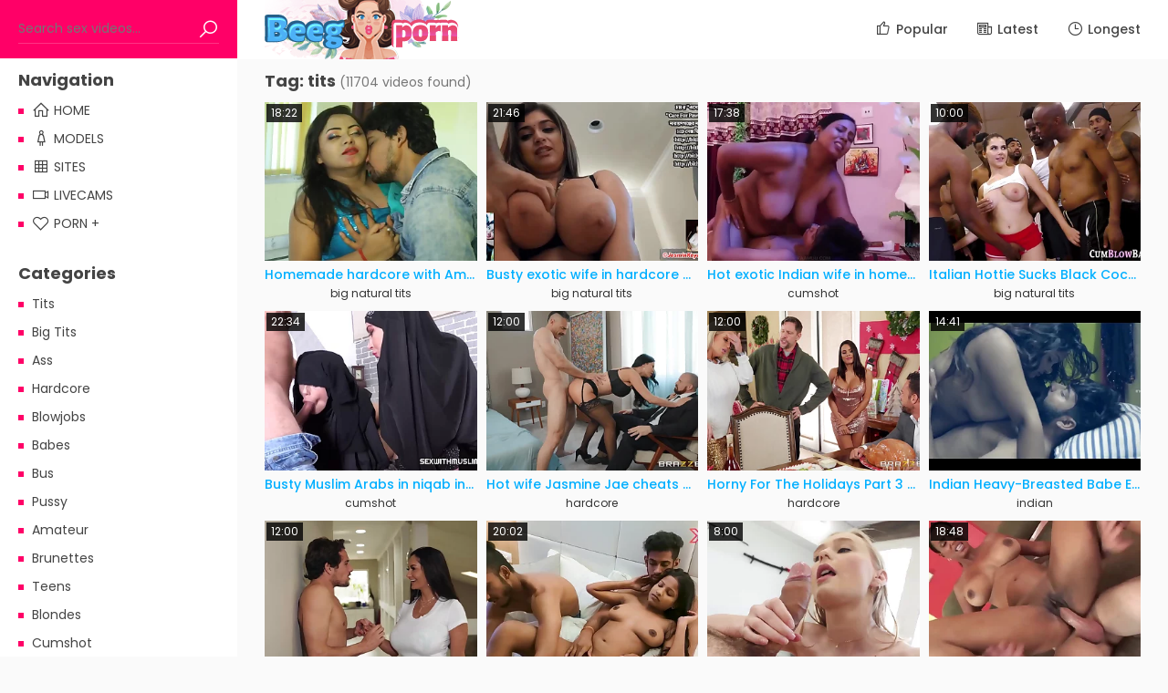

--- FILE ---
content_type: text/html; charset=UTF-8
request_url: https://beegporn.sex/tags/tits/
body_size: 13562
content:
<!DOCTYPE html>
<html lang="en">
<head>
  <meta charset="UTF-8">
  <meta name="viewport" content="width=device-width, initial-scale=1.0">
      <title>tits </title>
    <link rel="shortcut icon" href="//beegporn.sex/favicon.ico" type="image/x-icon">
  <link rel="stylesheet" href="https://fonts.googleapis.com/css2?family=Poppins:wght@400;500;700&display=swap">
  <link rel="stylesheet" href="https://maxst.icons8.com/vue-static/landings/line-awesome/line-awesome/1.3.0/css/line-awesome.min.css">
  <link rel="stylesheet" href="/css/normalize.css">
  <link rel="stylesheet" href="/css/styles.css">
  <meta name="referrer" content="unsafe-url">

</head>
<body>
  <div class="wrapper">
    <section class="content-column">
      <header class="header-row">
        <div class="container">
          <a href="/" class="logo"><img src="/images/logo.png" alt=""></a>
          <span class="aside-column-toggle"><i class="la la-bars"></i></span>
          <ul class="sort">
            <li><a href="/groups/All/1/"><i class="la la-thumbs-up"></i>Popular</a></li>
            <li><a href="/groups/All/date/1/"><i class="la la-newspaper"></i>Latest</a></li>
            <li><a href="/groups/All/duration/1/"><i class="la la-clock-o"></i>Longest</a></li>
          </ul>
        </div>
      </header>
      <main class="main-column">
        <div class="container">
<h1>
      Tag:
   
    tits <small>(11704 videos found)</small> 
  </h1>
<div class="tmbs">
  
    <div class="tm">
      <a href="/sex/homemade-hardcore-with-amateur-cheating-indian-wife.html" target="_blank">
        <picture class="tm-img">
          <source srcset="/sjfd/thumbs/extra_thumb/386/972.webp" type="image/webp">
          <source srcset="/sjfd/thumbs/386/972_homemade.jpg" type="image/jpeg">
          <img src="/sjfd/thumbs/extra_thumb/386/972.webp" alt="Homemade hardcore with Amateur cheating Indian wife">
          <span class="tm-length">18:22</span>
        </picture>
        <div class="tm-info">
          <div class="tm-description">Homemade hardcore with Amateur cheating Indian wife</div>
        </div>
      </a>
      <div class="tm-data">
        <a href="/tags/big natural tits/">big natural tits</a>
      </div>
    </div>
  
    <div class="tm">
      <a href="/sex/busty-exotic-wife-in-hardcore-on-webcam-big-indian.html" target="_blank">
        <picture class="tm-img">
          <source srcset="/sjfd/thumbs/extra_thumb/434/027.webp" type="image/webp">
          <source srcset="/sjfd/thumbs/434/027_exotic--.jpg" type="image/jpeg">
          <img src="/sjfd/thumbs/extra_thumb/434/027.webp" alt="Busty exotic wife in hardcore on webcam - Big Indian tits">
          <span class="tm-length">21:46</span>
        </picture>
        <div class="tm-info">
          <div class="tm-description">Busty exotic wife in hardcore on webcam - Big Indian tits</div>
        </div>
      </a>
      <div class="tm-data">
        <a href="/tags/big natural tits/">big natural tits</a>
      </div>
    </div>
  
    <div class="tm">
      <a href="/sex/hot-exotic-indian-wife-in-homemade-amateur-hardcore.html" target="_blank">
        <picture class="tm-img">
          <source srcset="/sjfd/thumbs/extra_thumb/418/942.webp" type="image/webp">
          <source srcset="/sjfd/thumbs/418/942_hot-with-cumshot.jpg" type="image/jpeg">
          <img src="/sjfd/thumbs/extra_thumb/418/942.webp" alt="Hot exotic Indian wife in homemade amateur hardcore with cumshot">
          <span class="tm-length">17:38</span>
        </picture>
        <div class="tm-info">
          <div class="tm-description">Hot exotic Indian wife in homemade amateur hardcore with cumshot</div>
        </div>
      </a>
      <div class="tm-data">
        <a href="/tags/cumshot/">cumshot</a>
      </div>
    </div>
  
    <div class="tm">
      <a href="/sex/italian-hottie-sucks-black-cocks60fps-blowjob.html" target="_blank">
        <picture class="tm-img">
          <source srcset="/sjfd/thumbs/extra_thumb/478/080.webp" type="image/webp">
          <source srcset="/sjfd/thumbs/478/080_black-blowjob.jpg" type="image/jpeg">
          <img src="/sjfd/thumbs/extra_thumb/478/080.webp" alt="Italian Hottie Sucks Black Cocks60fps - Blowjob">
          <span class="tm-length">10:00</span>
        </picture>
        <div class="tm-info">
          <div class="tm-description">Italian Hottie Sucks Black Cocks60fps - Blowjob</div>
        </div>
      </a>
      <div class="tm-data">
        <a href="/tags/big natural tits/">big natural tits</a>
      </div>
    </div>
  
    <div class="tm">
      <a href="/sex/busty-muslim-arabs-in-niqab-in-amateur-threesome-hardcore.html" target="_blank">
        <picture class="tm-img">
          <source srcset="/sjfd/thumbs/extra_thumb/149/356.webp" type="image/webp">
          <source srcset="/sjfd/thumbs/149/356_in.jpg" type="image/jpeg">
          <img src="/sjfd/thumbs/extra_thumb/149/356.webp" alt="Busty Muslim Arabs in niqab in amateur threesome hardcore with cumshot">
          <span class="tm-length">22:34</span>
        </picture>
        <div class="tm-info">
          <div class="tm-description">Busty Muslim Arabs in niqab in amateur threesome hardcore with cumshot</div>
        </div>
      </a>
      <div class="tm-data">
        <a href="/tags/cumshot/">cumshot</a>
      </div>
    </div>
  
    <div class="tm">
      <a href="/sex/hot-wife-jasmine-jae-cheats-with-charles-dera-in-cuckold.html" target="_blank">
        <picture class="tm-img">
          <source srcset="/sjfd/thumbs/extra_thumb/389/632.webp" type="image/webp">
          <source srcset="/sjfd/thumbs/389/632_jasmine-charles.jpg" type="image/jpeg">
          <img src="/sjfd/thumbs/extra_thumb/389/632.webp" alt="Hot wife Jasmine Jae cheats with Charles Dera in cuckold porn clip">
          <span class="tm-length">12:00</span>
        </picture>
        <div class="tm-info">
          <div class="tm-description">Hot wife Jasmine Jae cheats with Charles Dera in cuckold porn clip</div>
        </div>
      </a>
      <div class="tm-data">
        <a href="/tags/hardcore/">hardcore</a>
      </div>
    </div>
  
    <div class="tm">
      <a href="/sex/horny-for-the-holidays-part-3-johnny-castle-ass-fucking-132393.html" target="_blank">
        <picture class="tm-img">
          <source srcset="/sjfd/thumbs/extra_thumb/445/913.webp" type="image/webp">
          <source srcset="/sjfd/thumbs/445/913.jpg" type="image/jpeg">
          <img src="/sjfd/thumbs/extra_thumb/445/913.webp" alt="Horny For The Holidays Part 3 - Johnny Castle ass fucking big booty Latina babe Luna Star">
          <span class="tm-length">12:00</span>
        </picture>
        <div class="tm-info">
          <div class="tm-description">Horny For The Holidays Part 3 - Johnny Castle ass fucking big booty Latina babe Luna Star</div>
        </div>
      </a>
      <div class="tm-data">
        <a href="/tags/hardcore/">hardcore</a>
      </div>
    </div>
  
    <div class="tm">
      <a href="/sex/indian-heavy-breasted-babe-erotic-video.html" target="_blank">
        <picture class="tm-img">
          <source srcset="/sjfd/thumbs/extra_thumb/101/937.webp" type="image/webp">
          <source srcset="/sjfd/thumbs/101/937_erotic.jpg" type="image/jpeg">
          <img src="/sjfd/thumbs/extra_thumb/101/937.webp" alt="Indian Heavy-Breasted Babe Erotic Video">
          <span class="tm-length">14:41</span>
        </picture>
        <div class="tm-info">
          <div class="tm-description">Indian Heavy-Breasted Babe Erotic Video</div>
        </div>
      </a>
      <div class="tm-data">
        <a href="/tags/indian/">indian</a>
      </div>
    </div>
  
    <div class="tm">
      <a href="/sex/mommy-ava-addams-seduces-naked-boyfriend-of-her-daughter.html" target="_blank">
        <picture class="tm-img">
          <source srcset="/sjfd/thumbs/extra_thumb/121/432.webp" type="image/webp">
          <source srcset="/sjfd/thumbs/121/432_ava-boyfriend-of.jpg" type="image/jpeg">
          <img src="/sjfd/thumbs/extra_thumb/121/432.webp" alt="Mommy Ava Addams Seduces Naked Boyfriend Of Her Daughter">
          <span class="tm-length">12:00</span>
        </picture>
        <div class="tm-info">
          <div class="tm-description">Mommy Ava Addams Seduces Naked Boyfriend Of Her Daughter</div>
        </div>
      </a>
      <div class="tm-data">
        <a href="/tags/hardcore/">hardcore</a>
      </div>
    </div>
  
    <div class="tm">
      <a href="/sex/girlfriend-part-3-indian-homemade-threesome-sex.html" target="_blank">
        <picture class="tm-img">
          <source srcset="/sjfd/thumbs/extra_thumb/454/817.webp" type="image/webp">
          <source srcset="/sjfd/thumbs/454/817_girlfriend.jpg" type="image/jpeg">
          <img src="/sjfd/thumbs/extra_thumb/454/817.webp" alt="Girlfriend Part 3 - Indian homemade threesome sex">
          <span class="tm-length">20:02</span>
        </picture>
        <div class="tm-info">
          <div class="tm-description">Girlfriend Part 3 - Indian homemade threesome sex</div>
        </div>
      </a>
      <div class="tm-data">
        <a href="/tags/big natural tits/">big natural tits</a>
      </div>
    </div>
  
    <div class="tm">
      <a href="/sex/extremely-hard-cock-riding-with-alicia-williams.html" target="_blank">
        <picture class="tm-img">
          <source srcset="/sjfd/thumbs/extra_thumb/450/031.webp" type="image/webp">
          <source srcset="/sjfd/thumbs/450/031_extremely-cock-with.jpg" type="image/jpeg">
          <img src="/sjfd/thumbs/extra_thumb/450/031.webp" alt="Extremely hard cock riding with Alicia Williams">
          <span class="tm-length">8:00</span>
        </picture>
        <div class="tm-info">
          <div class="tm-description">Extremely hard cock riding with Alicia Williams</div>
        </div>
      </a>
      <div class="tm-data">
        <a href="/tags/hardcore/">hardcore</a>
      </div>
    </div>
  
    <div class="tm">
      <a href="/sex/milf-fucks-her-girlfriend-s-son-krissy-lynn.html" target="_blank">
        <picture class="tm-img">
          <source srcset="/sjfd/thumbs/extra_thumb/109/307.webp" type="image/webp">
          <source srcset="/sjfd/thumbs/109/307_lynn.jpg" type="image/jpeg">
          <img src="/sjfd/thumbs/extra_thumb/109/307.webp" alt="MILF fucks her girlfriend's son - Krissy lynn">
          <span class="tm-length">18:48</span>
        </picture>
        <div class="tm-info">
          <div class="tm-description">MILF fucks her girlfriend's son - Krissy lynn</div>
        </div>
      </a>
      <div class="tm-data">
        <a href="/tags/cumshot/">cumshot</a>
      </div>
    </div>
  
    <div class="tm">
      <a href="/sex/japanese-lustful-teen-girls-in-crazy-sex-clip.html" target="_blank">
        <picture class="tm-img">
          <source srcset="/sjfd/thumbs/extra_thumb/416/826.webp" type="image/webp">
          <source srcset="/sjfd/thumbs/416/826_girls-crazy.jpg" type="image/jpeg">
          <img src="/sjfd/thumbs/extra_thumb/416/826.webp" alt="Japanese lustful teen girls in crazy sex clip">
          <span class="tm-length">1:39:31</span>
        </picture>
        <div class="tm-info">
          <div class="tm-description">Japanese lustful teen girls in crazy sex clip</div>
        </div>
      </a>
      <div class="tm-data">
        <a href="/tags/teen/">teen</a>
      </div>
    </div>
  
    <div class="tm">
      <a href="/sex/rae-lil-black-ties-up-banged-keiran-lee.html" target="_blank">
        <picture class="tm-img">
          <source srcset="/sjfd/thumbs/extra_thumb/457/135.webp" type="image/webp">
          <source srcset="/sjfd/thumbs/457/135_rae--.jpg" type="image/jpeg">
          <img src="/sjfd/thumbs/extra_thumb/457/135.webp" alt="Rae Lil Black ties up & banged Keiran Lee">
          <span class="tm-length">12:00</span>
        </picture>
        <div class="tm-info">
          <div class="tm-description">Rae Lil Black ties up & banged Keiran Lee</div>
        </div>
      </a>
      <div class="tm-data">
        <a href="/tags/hardcore/">hardcore</a>
      </div>
    </div>
  
    <div class="tm">
      <a href="/sex/lesbian-3some-sucks-and-slap-their-big-boobs.html" target="_blank">
        <picture class="tm-img">
          <source srcset="/sjfd/thumbs/extra_thumb/109/055.webp" type="image/webp">
          <source srcset="/sjfd/thumbs/109/055_lesbian-sucks-boobs.jpg" type="image/jpeg">
          <img src="/sjfd/thumbs/extra_thumb/109/055.webp" alt="Lesbian 3Some Sucks and Slap Their Big Boobs">
          <span class="tm-length">17:22</span>
        </picture>
        <div class="tm-info">
          <div class="tm-description">Lesbian 3Some Sucks and Slap Their Big Boobs</div>
        </div>
      </a>
      <div class="tm-data">
        <a href="/tags/hardcore/">hardcore</a>
      </div>
    </div>
  
    <div class="tm">
      <a href="/sex/asian-babe-birthday-lovemaking-hidden-camera.html" target="_blank">
        <picture class="tm-img">
          <source srcset="/sjfd/thumbs/extra_thumb/172/832.webp" type="image/webp">
          <source srcset="/sjfd/thumbs/172/832_birthday.jpg" type="image/jpeg">
          <img src="/sjfd/thumbs/extra_thumb/172/832.webp" alt="Asian babe Birthday Lovemaking Hidden Camera">
          <span class="tm-length">12:03</span>
        </picture>
        <div class="tm-info">
          <div class="tm-description">Asian babe Birthday Lovemaking Hidden Camera</div>
        </div>
      </a>
      <div class="tm-data">
        <a href="/tags/hardcore/">hardcore</a>
      </div>
    </div>
  
    <div class="tm">
      <a href="/sex/pervs-on-patrol-gym-spy-1-big-tits.html" target="_blank">
        <picture class="tm-img">
          <source srcset="/sjfd/thumbs/extra_thumb/387/025.webp" type="image/webp">
          <source srcset="/sjfd/thumbs/387/025_on-gym.jpg" type="image/jpeg">
          <img src="/sjfd/thumbs/extra_thumb/387/025.webp" alt="Pervs On Patrol - Gym Spy 1 - Big Tits">
          <span class="tm-length">15:00</span>
        </picture>
        <div class="tm-info">
          <div class="tm-description">Pervs On Patrol - Gym Spy 1 - Big Tits</div>
        </div>
      </a>
      <div class="tm-data">
        <a href="/tags/hardcore/">hardcore</a>
      </div>
    </div>
  
    <div class="tm">
      <a href="/sex/blonde-mature-cougar-draining-the-plumber-s-cock-in.html" target="_blank">
        <picture class="tm-img">
          <source srcset="/sjfd/thumbs/extra_thumb/443/903.webp" type="image/webp">
          <source srcset="/sjfd/thumbs/443/903_her-tnt.jpg" type="image/jpeg">
          <img src="/sjfd/thumbs/extra_thumb/443/903.webp" alt="Blonde Mature Cougar Draining The Plumber's Cock in her Bathroom Alura TNT Jenson, Tyler Nixon">
          <span class="tm-length">12:00</span>
        </picture>
        <div class="tm-info">
          <div class="tm-description">Blonde Mature Cougar Draining The Plumber's Cock in her Bathroom Alura TNT Jenson, Tyler Nixon</div>
        </div>
      </a>
      <div class="tm-data">
        <a href="/tags/hardcore/">hardcore</a>
      </div>
    </div>
  
    <div class="tm">
      <a href="/sex/japanese-lustful-yammy-minx-hot-porn-video.html" target="_blank">
        <picture class="tm-img">
          <source srcset="/sjfd/thumbs/extra_thumb/461/721.webp" type="image/webp">
          <source srcset="/sjfd/thumbs/461/721_japanese-lustful-video.jpg" type="image/jpeg">
          <img src="/sjfd/thumbs/extra_thumb/461/721.webp" alt="Japanese lustful yammy minx hot porn video">
          <span class="tm-length">1:1:50</span>
        </picture>
        <div class="tm-info">
          <div class="tm-description">Japanese lustful yammy minx hot porn video</div>
        </div>
      </a>
      <div class="tm-data">
        <a href="/tags/hardcore/">hardcore</a>
      </div>
    </div>
  
    <div class="tm">
      <a href="/sex/bhabhi-having-fun-with-devar-babe.html" target="_blank">
        <picture class="tm-img">
          <source srcset="/sjfd/thumbs/extra_thumb/92/123.webp" type="image/webp">
          <source srcset="/sjfd/thumbs/92/123_bhabhi-.jpg" type="image/jpeg">
          <img src="/sjfd/thumbs/extra_thumb/92/123.webp" alt="Bhabhi having fun with devar - Babe">
          <span class="tm-length">15:32</span>
        </picture>
        <div class="tm-info">
          <div class="tm-description">Bhabhi having fun with devar - Babe</div>
        </div>
      </a>
      <div class="tm-data">
        <a href="/tags/big natural tits/">big natural tits</a>
      </div>
    </div>
  
    <div class="tm">
      <a href="/sex/indian-busty-babe-hot-erotic-movie.html" target="_blank">
        <picture class="tm-img">
          <source srcset="/sjfd/thumbs/extra_thumb/81/085.webp" type="image/webp">
          <source srcset="/sjfd/thumbs/81/085_indian-busty-movie.jpg" type="image/jpeg">
          <img src="/sjfd/thumbs/extra_thumb/81/085.webp" alt="Indian busty babe hot erotic movie">
          <span class="tm-length">25:37</span>
        </picture>
        <div class="tm-info">
          <div class="tm-description">Indian busty babe hot erotic movie</div>
        </div>
      </a>
      <div class="tm-data">
        <a href="/tags/indian/">indian</a>
      </div>
    </div>
  
    <div class="tm">
      <a href="/sex/hot-latina-milf-getting-fucked-big-ass.html" target="_blank">
        <picture class="tm-img">
          <source srcset="/sjfd/thumbs/extra_thumb/83/245.webp" type="image/webp">
          <source srcset="/sjfd/thumbs/83/245_getting--big.jpg" type="image/jpeg">
          <img src="/sjfd/thumbs/extra_thumb/83/245.webp" alt="Hot Latina milf getting fucked - Big ass">
          <span class="tm-length">18:40</span>
        </picture>
        <div class="tm-info">
          <div class="tm-description">Hot Latina milf getting fucked - Big ass</div>
        </div>
      </a>
      <div class="tm-data">
        <a href="/tags/big natural tits/">big natural tits</a>
      </div>
    </div>
  
    <div class="tm">
      <a href="/sex/you-messed-up-charles-dera-nailing-british-mom-in-stockings.html" target="_blank">
        <picture class="tm-img">
          <source srcset="/sjfd/thumbs/extra_thumb/170/685.webp" type="image/webp">
          <source srcset="/sjfd/thumbs/170/685_messed.jpg" type="image/jpeg">
          <img src="/sjfd/thumbs/extra_thumb/170/685.webp" alt="You Messed Up Charles Dera nailing British mom in stockings Jasmine Jae - reality hardcore">
          <span class="tm-length">12:00</span>
        </picture>
        <div class="tm-info">
          <div class="tm-description">You Messed Up Charles Dera nailing British mom in stockings Jasmine Jae - reality hardcore</div>
        </div>
      </a>
      <div class="tm-data">
        <a href="/tags/hardcore/">hardcore</a>
      </div>
    </div>
  
    <div class="tm">
      <a href="/sex/amateur-busty-brunette-sandra-milka-fetish-group.html" target="_blank">
        <picture class="tm-img">
          <source srcset="/sjfd/thumbs/extra_thumb/117/312.webp" type="image/webp">
          <source srcset="/sjfd/thumbs/117/312_cumshots.jpg" type="image/jpeg">
          <img src="/sjfd/thumbs/extra_thumb/117/312.webp" alt="Amateur busty brunette Sandra Milka - Fetish group blowbang with bukkake facial cumshots">
          <span class="tm-length">23:18</span>
        </picture>
        <div class="tm-info">
          <div class="tm-description">Amateur busty brunette Sandra Milka - Fetish group blowbang with bukkake facial cumshots</div>
        </div>
      </a>
      <div class="tm-data">
        <a href="/tags/cumshot/">cumshot</a>
      </div>
    </div>
  
    <div class="tm">
      <a href="/sex/hot-stepmom-milf-fucks-with-the-boy-next-door-after.html" target="_blank">
        <picture class="tm-img">
          <source srcset="/sjfd/thumbs/extra_thumb/168/346.webp" type="image/webp">
          <source srcset="/sjfd/thumbs/168/346_next-negative-.jpg" type="image/jpeg">
          <img src="/sjfd/thumbs/extra_thumb/168/346.webp" alt="Hot Stepmom MILF Fucks With The Boy Next Door After A Negative DNA Test - Pornstar">
          <span class="tm-length">11:43</span>
        </picture>
        <div class="tm-info">
          <div class="tm-description">Hot Stepmom MILF Fucks With The Boy Next Door After A Negative DNA Test - Pornstar</div>
        </div>
      </a>
      <div class="tm-data">
        <a href="/tags/hardcore/">hardcore</a>
      </div>
    </div>
  
    <div class="tm">
      <a href="/sex/brunette-chick-lana-roy-rides-his-cock-and-face.html" target="_blank">
        <picture class="tm-img">
          <source srcset="/sjfd/thumbs/extra_thumb/447/568.webp" type="image/webp">
          <source srcset="/sjfd/thumbs/447/568_his-cock.jpg" type="image/jpeg">
          <img src="/sjfd/thumbs/extra_thumb/447/568.webp" alt="Brunette chick Lana Roy rides his cock and face">
          <span class="tm-length">15:00</span>
        </picture>
        <div class="tm-info">
          <div class="tm-description">Brunette chick Lana Roy rides his cock and face</div>
        </div>
      </a>
      <div class="tm-data">
        <a href="/tags/cowgirl/">cowgirl</a>
      </div>
    </div>
  
    <div class="tm">
      <a href="/sex/kinky-pantomime-jordi-el-nino-polla-bangs-housewife.html" target="_blank">
        <picture class="tm-img">
          <source srcset="/sjfd/thumbs/extra_thumb/149/613.webp" type="image/webp">
          <source srcset="/sjfd/thumbs/149/613_brooklyn.jpg" type="image/jpeg">
          <img src="/sjfd/thumbs/extra_thumb/149/613.webp" alt="Kinky Pantomime Jordi El Nino Polla bangs housewife Brooklyn Blue">
          <span class="tm-length">12:00</span>
        </picture>
        <div class="tm-info">
          <div class="tm-description">Kinky Pantomime Jordi El Nino Polla bangs housewife Brooklyn Blue</div>
        </div>
      </a>
      <div class="tm-data">
        <a href="/tags/hardcore/">hardcore</a>
      </div>
    </div>
  
    <div class="tm">
      <a href="/sex/you-messed-up-reality-hardcore-cuckold-feat-charles.html" target="_blank">
        <picture class="tm-img">
          <source srcset="/sjfd/thumbs/extra_thumb/165/986.webp" type="image/webp">
          <source srcset="/sjfd/thumbs/165/986_up.jpg" type="image/jpeg">
          <img src="/sjfd/thumbs/extra_thumb/165/986.webp" alt="You Messed Up - reality hardcore cuckold feat. Charles Dera, Jasmine Jae">
          <span class="tm-length">12:00</span>
        </picture>
        <div class="tm-info">
          <div class="tm-description">You Messed Up - reality hardcore cuckold feat. Charles Dera, Jasmine Jae</div>
        </div>
      </a>
      <div class="tm-data">
        <a href="/tags/hardcore/">hardcore</a>
      </div>
    </div>
  
    <div class="tm">
      <a href="/sex/old4k-raunchy-sex-of-mature-guy-and-busty-tits-teenager.html" target="_blank">
        <picture class="tm-img">
          <source srcset="/sjfd/thumbs/extra_thumb/85/105.webp" type="image/webp">
          <source srcset="/sjfd/thumbs/85/105_and.jpg" type="image/jpeg">
          <img src="/sjfd/thumbs/extra_thumb/85/105.webp" alt="OLD4K. Raunchy sex of mature guy and busty tits teenager ends">
          <span class="tm-length">9:12</span>
        </picture>
        <div class="tm-info">
          <div class="tm-description">OLD4K. Raunchy sex of mature guy and busty tits teenager ends</div>
        </div>
      </a>
      <div class="tm-data">
        <a href="/tags/daddy/">daddy</a>
      </div>
    </div>
  
    <div class="tm">
      <a href="/sex/young-nerdy-fatty-in-eyeglasses-devours-big-black-dick.html" target="_blank">
        <picture class="tm-img">
          <source srcset="/sjfd/thumbs/extra_thumb/94/395.webp" type="image/webp">
          <source srcset="/sjfd/thumbs/94/395_in-.jpg" type="image/jpeg">
          <img src="/sjfd/thumbs/extra_thumb/94/395.webp" alt="Young nerdy fatty in eyeglasses devours Big black dick - amateur interracial hardcore">
          <span class="tm-length">12:58</span>
        </picture>
        <div class="tm-info">
          <div class="tm-description">Young nerdy fatty in eyeglasses devours Big black dick - amateur interracial hardcore</div>
        </div>
      </a>
      <div class="tm-data">
        <a href="/tags/big natural tits/">big natural tits</a>
      </div>
    </div>
  
    <div class="tm">
      <a href="/sex/naughty-wife-brooklyn-blue-cheats-on-with-jordi-el.html" target="_blank">
        <picture class="tm-img">
          <source srcset="/sjfd/thumbs/extra_thumb/101/465.webp" type="image/webp">
          <source srcset="/sjfd/thumbs/101/465_naughty-cheats-on.jpg" type="image/jpeg">
          <img src="/sjfd/thumbs/extra_thumb/101/465.webp" alt="Naughty Wife Brooklyn Blue cheats on with Jordi El Nino Polla">
          <span class="tm-length">12:00</span>
        </picture>
        <div class="tm-info">
          <div class="tm-description">Naughty Wife Brooklyn Blue cheats on with Jordi El Nino Polla</div>
        </div>
      </a>
      <div class="tm-data">
        <a href="/tags/hardcore/">hardcore</a>
      </div>
    </div>
  
    <div class="tm">
      <a href="/sex/hot-porn-movie-les-rendez-vous-de-sylvia-from-1989.html" target="_blank">
        <picture class="tm-img">
          <source srcset="/sjfd/thumbs/extra_thumb/379/174.webp" type="image/webp">
          <source srcset="/sjfd/thumbs/379/174_les-rendez-sylvia.jpg" type="image/jpeg">
          <img src="/sjfd/thumbs/extra_thumb/379/174.webp" alt="Hot Porn Movie Les Rendez-vous De Sylvia from 1989">
          <span class="tm-length">1:25:44</span>
        </picture>
        <div class="tm-info">
          <div class="tm-description">Hot Porn Movie Les Rendez-vous De Sylvia from 1989</div>
        </div>
      </a>
      <div class="tm-data">
        <a href="/tags/hardcore/">hardcore</a>
      </div>
    </div>
  
    <div class="tm">
      <a href="/sex/romantic-sex-with-lilu-moon-michael-fly.html" target="_blank">
        <picture class="tm-img">
          <source srcset="/sjfd/thumbs/extra_thumb/459/702.webp" type="image/webp">
          <source srcset="/sjfd/thumbs/459/702_sex-lilu.jpg" type="image/jpeg">
          <img src="/sjfd/thumbs/extra_thumb/459/702.webp" alt="Romantic sex with Lilu Moon & Michael Fly">
          <span class="tm-length">10:00</span>
        </picture>
        <div class="tm-info">
          <div class="tm-description">Romantic sex with Lilu Moon & Michael Fly</div>
        </div>
      </a>
      <div class="tm-data">
        <a href="/tags/hardcore/">hardcore</a>
      </div>
    </div>
  
    <div class="tm">
      <a href="/sex/bukkake-facial-cumshots-for-busty-redhead-mom-group.html" target="_blank">
        <picture class="tm-img">
          <source srcset="/sjfd/thumbs/extra_thumb/109/327.webp" type="image/webp">
          <source srcset="/sjfd/thumbs/109/327_group-blowbang.jpg" type="image/jpeg">
          <img src="/sjfd/thumbs/extra_thumb/109/327.webp" alt="Bukkake facial cumshots for busty redhead mom - Group sex, blowbang orgy">
          <span class="tm-length">18:36</span>
        </picture>
        <div class="tm-info">
          <div class="tm-description">Bukkake facial cumshots for busty redhead mom - Group sex, blowbang orgy</div>
        </div>
      </a>
      <div class="tm-data">
        <a href="/tags/cumshot/">cumshot</a>
      </div>
    </div>
  
    <div class="tm">
      <a href="/sex/casual-young-cutie-love-making-lia-making-love.html" target="_blank">
        <picture class="tm-img">
          <source srcset="/sjfd/thumbs/extra_thumb/87/984.webp" type="image/webp">
          <source srcset="/sjfd/thumbs/87/984.jpg" type="image/jpeg">
          <img src="/sjfd/thumbs/extra_thumb/87/984.webp" alt="Casual Young Cutie Love Making - Lia - Making love to slender teeny">
          <span class="tm-length">7:31</span>
        </picture>
        <div class="tm-info">
          <div class="tm-description">Casual Young Cutie Love Making - Lia - Making love to slender teeny</div>
        </div>
      </a>
      <div class="tm-data">
        <a href="/tags/cumshot/">cumshot</a>
      </div>
    </div>
  
    <div class="tm">
      <a href="/sex/hot-blonde-brittany-amber-knows-how-to-handle-bbc.html" target="_blank">
        <picture class="tm-img">
          <source srcset="/sjfd/thumbs/extra_thumb/80/429.webp" type="image/webp">
          <source srcset="/sjfd/thumbs/80/429_hot-blonde-.jpg" type="image/jpeg">
          <img src="/sjfd/thumbs/extra_thumb/80/429.webp" alt="Hot blonde Brittany Amber knows how to handle a BBC! - Britney amber">
          <span class="tm-length">14:38</span>
        </picture>
        <div class="tm-info">
          <div class="tm-description">Hot blonde Brittany Amber knows how to handle a BBC! - Britney amber</div>
        </div>
      </a>
      <div class="tm-data">
        <a href="/tags/cumshot/">cumshot</a>
      </div>
    </div>
  
    <div class="tm">
      <a href="/sex/blowjob-young-indian-priya-rai-gives-head-in-car.html" target="_blank">
        <picture class="tm-img">
          <source srcset="/sjfd/thumbs/extra_thumb/89/937.webp" type="image/webp">
          <source srcset="/sjfd/thumbs/89/937.jpg" type="image/jpeg">
          <img src="/sjfd/thumbs/extra_thumb/89/937.webp" alt="Blowjob - young Indian Priya Rai gives head in car">
          <span class="tm-length">15:59</span>
        </picture>
        <div class="tm-info">
          <div class="tm-description">Blowjob - young Indian Priya Rai gives head in car</div>
        </div>
      </a>
      <div class="tm-data">
        <a href="/tags/big natural tits/">big natural tits</a>
      </div>
    </div>
  
    <div class="tm">
      <a href="/sex/after-lasses-shagging-with-schoolgirl-vina-sky.html" target="_blank">
        <picture class="tm-img">
          <source srcset="/sjfd/thumbs/extra_thumb/469/557.webp" type="image/webp">
          <source srcset="/sjfd/thumbs/469/557_shagging-schoolgirl-sky.jpg" type="image/jpeg">
          <img src="/sjfd/thumbs/extra_thumb/469/557.webp" alt="After lasses shagging with schoolgirl Vina Sky">
          <span class="tm-length">15:00</span>
        </picture>
        <div class="tm-info">
          <div class="tm-description">After lasses shagging with schoolgirl Vina Sky</div>
        </div>
      </a>
      <div class="tm-data">
        <a href="/tags/hardcore/">hardcore</a>
      </div>
    </div>
  
    <div class="tm">
      <a href="/sex/the-thirst-kannada-bbw-wife-in-indian-homemade.html" target="_blank">
        <picture class="tm-img">
          <source srcset="/sjfd/thumbs/extra_thumb/434/722.webp" type="image/webp">
          <source srcset="/sjfd/thumbs/434/722.jpg" type="image/jpeg">
          <img src="/sjfd/thumbs/extra_thumb/434/722.webp" alt="The Thirst - Kannada - Bbw wife in Indian homemade hardcore">
          <span class="tm-length">18:56</span>
        </picture>
        <div class="tm-info">
          <div class="tm-description">The Thirst - Kannada - Bbw wife in Indian homemade hardcore</div>
        </div>
      </a>
      <div class="tm-data">
        <a href="/tags/big natural tits/">big natural tits</a>
      </div>
    </div>
  
    <div class="tm">
      <a href="/sex/busty-babe-deep-throating-black-dicks60fps-interracial.html" target="_blank">
        <picture class="tm-img">
          <source srcset="/sjfd/thumbs/extra_thumb/480/560.webp" type="image/webp">
          <source srcset="/sjfd/thumbs/480/560_dicks60fps--.jpg" type="image/jpeg">
          <img src="/sjfd/thumbs/extra_thumb/480/560.webp" alt="Busty Babe Deep Throating Black Dicks60fps - Interracial">
          <span class="tm-length">10:00</span>
        </picture>
        <div class="tm-info">
          <div class="tm-description">Busty Babe Deep Throating Black Dicks60fps - Interracial</div>
        </div>
      </a>
      <div class="tm-data">
        <a href="/tags/hardcore/">hardcore</a>
      </div>
    </div>
  
    <div class="tm">
      <a href="/sex/public-agent-afghan-beauty-gives-forest-blowjob-1.html" target="_blank">
        <picture class="tm-img">
          <source srcset="/sjfd/thumbs/extra_thumb/385/042.webp" type="image/webp">
          <source srcset="/sjfd/thumbs/385/042.jpg" type="image/jpeg">
          <img src="/sjfd/thumbs/extra_thumb/385/042.webp" alt="Public Agent - Afghan Beauty Gives Forest Blowjob 1 - Yasmeena">
          <span class="tm-length">15:00</span>
        </picture>
        <div class="tm-info">
          <div class="tm-description">Public Agent - Afghan Beauty Gives Forest Blowjob 1 - Yasmeena</div>
        </div>
      </a>
      <div class="tm-data">
        <a href="/tags/dildo/">dildo</a>
      </div>
    </div>
  
    <div class="tm">
      <a href="/sex/stepmom-alura-jenson-and-aaliyah-hadid-share-long-dick.html" target="_blank">
        <picture class="tm-img">
          <source srcset="/sjfd/thumbs/extra_thumb/126/029.webp" type="image/webp">
          <source srcset="/sjfd/thumbs/126/029_stepmom-jenson-share.jpg" type="image/jpeg">
          <img src="/sjfd/thumbs/extra_thumb/126/029.webp" alt="Stepmom Alura Jenson and Aaliyah Hadid share long dick">
          <span class="tm-length">12:00</span>
        </picture>
        <div class="tm-info">
          <div class="tm-description">Stepmom Alura Jenson and Aaliyah Hadid share long dick</div>
        </div>
      </a>
      <div class="tm-data">
        <a href="/tags/hardcore/">hardcore</a>
      </div>
    </div>
  
    <div class="tm">
      <a href="/sex/british-stunner-honour-may-fuck-by-pool.html" target="_blank">
        <picture class="tm-img">
          <source srcset="/sjfd/thumbs/extra_thumb/438/812.webp" type="image/webp">
          <source srcset="/sjfd/thumbs/438/812_stunner-fuck-by.jpg" type="image/jpeg">
          <img src="/sjfd/thumbs/extra_thumb/438/812.webp" alt="British stunner Honour May fuck by the pool">
          <span class="tm-length">10:00</span>
        </picture>
        <div class="tm-info">
          <div class="tm-description">British stunner Honour May fuck by the pool</div>
        </div>
      </a>
      <div class="tm-data">
        <a href="/tags/deepthroat/">deepthroat</a>
      </div>
    </div>
  
    <div class="tm">
      <a href="/sex/pregnant-afer-first-date-babe.html" target="_blank">
        <picture class="tm-img">
          <source srcset="/sjfd/thumbs/extra_thumb/80/742.webp" type="image/webp">
          <source srcset="/sjfd/thumbs/80/742_afer-first-date.jpg" type="image/jpeg">
          <img src="/sjfd/thumbs/extra_thumb/80/742.webp" alt="Pregnant Afer First Date - Babe">
          <span class="tm-length">10:12</span>
        </picture>
        <div class="tm-info">
          <div class="tm-description">Pregnant Afer First Date - Babe</div>
        </div>
      </a>
      <div class="tm-data">
        <a href="/tags/big natural tits/">big natural tits</a>
      </div>
    </div>
  
    <div class="tm">
      <a href="/sex/tattooed-cock-whore-brutally-deepthroat-brunette.html" target="_blank">
        <picture class="tm-img">
          <source srcset="/sjfd/thumbs/extra_thumb/80/633.webp" type="image/webp">
          <source srcset="/sjfd/thumbs/80/633_-blowjob.jpg" type="image/jpeg">
          <img src="/sjfd/thumbs/extra_thumb/80/633.webp" alt="Tattooed Cock Whore Brutally Deepthroat - Brunette Babe gives blowjob">
          <span class="tm-length">10:58</span>
        </picture>
        <div class="tm-info">
          <div class="tm-description">Tattooed Cock Whore Brutally Deepthroat - Brunette Babe gives blowjob</div>
        </div>
      </a>
      <div class="tm-data">
        <a href="/tags/cumshot/">cumshot</a>
      </div>
    </div>
  
    <div class="tm">
      <a href="/sex/party-s-over-go-home-milf-cougar-julie-cash-riding.html" target="_blank">
        <picture class="tm-img">
          <source srcset="/sjfd/thumbs/extra_thumb/408/692.webp" type="image/webp">
          <source srcset="/sjfd/thumbs/408/692_party-julie-rail.jpg" type="image/jpeg">
          <img src="/sjfd/thumbs/extra_thumb/408/692.webp" alt="Party's Over, Go Home - MILF cougar Julie Cash riding Chris Rail in reality hardcore">
          <span class="tm-length">15:00</span>
        </picture>
        <div class="tm-info">
          <div class="tm-description">Party's Over, Go Home - MILF cougar Julie Cash riding Chris Rail in reality hardcore</div>
        </div>
      </a>
      <div class="tm-data">
        <a href="/tags/hardcore/">hardcore</a>
      </div>
    </div>
  
    <div class="tm">
      <a href="/sex/curvy-hoe-alura-tnt-jenson-gets-screwed-in-bathroom.html" target="_blank">
        <picture class="tm-img">
          <source srcset="/sjfd/thumbs/extra_thumb/425/466.webp" type="image/webp">
          <source srcset="/sjfd/thumbs/425/466_gets-bathroom.jpg" type="image/jpeg">
          <img src="/sjfd/thumbs/extra_thumb/425/466.webp" alt="Curvy hoe Alura TNT Jenson gets screwed in the bathroom">
          <span class="tm-length">12:00</span>
        </picture>
        <div class="tm-info">
          <div class="tm-description">Curvy hoe Alura TNT Jenson gets screwed in the bathroom</div>
        </div>
      </a>
      <div class="tm-data">
        <a href="/tags/blowjob/">blowjob</a>
      </div>
    </div>
  
    <div class="tm">
      <a href="/sex/gianna-michaels-in-rough-blowbang-bukkake-interracial.html" target="_blank">
        <picture class="tm-img">
          <source srcset="/sjfd/thumbs/extra_thumb/117/325.webp" type="image/webp">
          <source srcset="/sjfd/thumbs/117/325.jpg" type="image/jpeg">
          <img src="/sjfd/thumbs/extra_thumb/117/325.webp" alt="Gianna Michaels in rough blowbang bukkake - Interracial group sex">
          <span class="tm-length">23:26</span>
        </picture>
        <div class="tm-info">
          <div class="tm-description">Gianna Michaels in rough blowbang bukkake - Interracial group sex</div>
        </div>
      </a>
      <div class="tm-data">
        <a href="/tags/cumshot/">cumshot</a>
      </div>
    </div>
  
    <div class="tm">
      <a href="/sex/it-s-my-dream-to-fuck-amazing-busty-babe-desiree-dulce.html" target="_blank">
        <picture class="tm-img">
          <source srcset="/sjfd/thumbs/extra_thumb/111/113.webp" type="image/webp">
          <source srcset="/sjfd/thumbs/111/113_dream-amazing.jpg" type="image/jpeg">
          <img src="/sjfd/thumbs/extra_thumb/111/113.webp" alt="It's my dream to fuck amazing busty babe Desiree Dulce!">
          <span class="tm-length">15:00</span>
        </picture>
        <div class="tm-info">
          <div class="tm-description">It's my dream to fuck amazing busty babe Desiree Dulce!</div>
        </div>
      </a>
      <div class="tm-data">
        <a href="/tags/hardcore/">hardcore</a>
      </div>
    </div>
  
    <div class="tm">
      <a href="/sex/sensuous-harlot-breathtaking-porn-video.html" target="_blank">
        <picture class="tm-img">
          <source srcset="/sjfd/thumbs/extra_thumb/460/185.webp" type="image/webp">
          <source srcset="/sjfd/thumbs/460/185_sensuous.jpg" type="image/jpeg">
          <img src="/sjfd/thumbs/extra_thumb/460/185.webp" alt="Sensuous harlot breathtaking porn video">
          <span class="tm-length">33:17</span>
        </picture>
        <div class="tm-info">
          <div class="tm-description">Sensuous harlot breathtaking porn video</div>
        </div>
      </a>
      <div class="tm-data">
        <a href="/tags/hardcore/">hardcore</a>
      </div>
    </div>
  
    <div class="tm">
      <a href="/sex/webcam-interracial-fuck-with-big-ass-wife-cum-on.html" target="_blank">
        <picture class="tm-img">
          <source srcset="/sjfd/thumbs/extra_thumb/434/728.webp" type="image/webp">
          <source srcset="/sjfd/thumbs/434/728.jpg" type="image/jpeg">
          <img src="/sjfd/thumbs/extra_thumb/434/728.webp" alt="Webcam Interracial fuck with big ass wife - cum on ass">
          <span class="tm-length">17:13</span>
        </picture>
        <div class="tm-info">
          <div class="tm-description">Webcam Interracial fuck with big ass wife - cum on ass</div>
        </div>
      </a>
      <div class="tm-data">
        <a href="/tags/cumshot/">cumshot</a>
      </div>
    </div>
  
    <div class="tm">
      <a href="/sex/korean-amateur-couple-hardcore-with-cumshot-anal.html" target="_blank">
        <picture class="tm-img">
          <source srcset="/sjfd/thumbs/extra_thumb/462/981.webp" type="image/webp">
          <source srcset="/sjfd/thumbs/462/981_hardcore.jpg" type="image/jpeg">
          <img src="/sjfd/thumbs/extra_thumb/462/981.webp" alt="Korean amateur couple hardcore with cumshot - Anal">
          <span class="tm-length">17:38</span>
        </picture>
        <div class="tm-info">
          <div class="tm-description">Korean amateur couple hardcore with cumshot - Anal</div>
        </div>
      </a>
      <div class="tm-data">
        <a href="/tags/cumshot/">cumshot</a>
      </div>
    </div>
  
    <div class="tm">
      <a href="/sex/homemade-sex-with-green-eyed-brunette-wife-mom-doggy.html" target="_blank">
        <picture class="tm-img">
          <source srcset="/sjfd/thumbs/extra_thumb/117/311.webp" type="image/webp">
          <source srcset="/sjfd/thumbs/117/311_eyed.jpg" type="image/jpeg">
          <img src="/sjfd/thumbs/extra_thumb/117/311.webp" alt="Homemade sex with green eyed brunette wife mom - doggy fuck">
          <span class="tm-length">23:24</span>
        </picture>
        <div class="tm-info">
          <div class="tm-description">Homemade sex with green eyed brunette wife mom - doggy fuck</div>
        </div>
      </a>
      <div class="tm-data">
        <a href="/tags/big natural tits/">big natural tits</a>
      </div>
    </div>
  
    <div class="tm">
      <a href="/sex/indian-milf-sahara-knite-hot-foot-fetish-video.html" target="_blank">
        <picture class="tm-img">
          <source srcset="/sjfd/thumbs/extra_thumb/374/516.webp" type="image/webp">
          <source srcset="/sjfd/thumbs/374/516_knite.jpg" type="image/jpeg">
          <img src="/sjfd/thumbs/extra_thumb/374/516.webp" alt="Indian MILF Sahara Knite hot foot fetish video">
          <span class="tm-length">19:59</span>
        </picture>
        <div class="tm-info">
          <div class="tm-description">Indian MILF Sahara Knite hot foot fetish video</div>
        </div>
      </a>
      <div class="tm-data">
        <a href="/tags/indian/">indian</a>
      </div>
    </div>
  
    <div class="tm">
      <a href="/sex/latina-mischievous-hussy-alina-lopez-crazy-xxx-scene.html" target="_blank">
        <picture class="tm-img">
          <source srcset="/sjfd/thumbs/extra_thumb/163/433.webp" type="image/webp">
          <source srcset="/sjfd/thumbs/163/433_mischievous.jpg" type="image/jpeg">
          <img src="/sjfd/thumbs/extra_thumb/163/433.webp" alt="Latina mischievous hussy Alina Lopez crazy xxx scene">
          <span class="tm-length">27:45</span>
        </picture>
        <div class="tm-info">
          <div class="tm-description">Latina mischievous hussy Alina Lopez crazy xxx scene</div>
        </div>
      </a>
      <div class="tm-data">
        <a href="/tags/hardcore/">hardcore</a>
      </div>
    </div>
  
    <div class="tm">
      <a href="/sex/aletta-ocean-fuck-doll-in-fetish-latex-hardcore-with.html" target="_blank">
        <picture class="tm-img">
          <source srcset="/sjfd/thumbs/extra_thumb/420/883.webp" type="image/webp">
          <source srcset="/sjfd/thumbs/420/883_aletta.jpg" type="image/jpeg">
          <img src="/sjfd/thumbs/extra_thumb/420/883.webp" alt="Aletta Ocean Fuck Doll in fetish latex hardcore with cumshot">
          <span class="tm-length">23:45</span>
        </picture>
        <div class="tm-info">
          <div class="tm-description">Aletta Ocean Fuck Doll in fetish latex hardcore with cumshot</div>
        </div>
      </a>
      <div class="tm-data">
        <a href="/tags/cumshot/">cumshot</a>
      </div>
    </div>
  
    <div class="tm">
      <a href="/sex/eva-ann-milf-stepmother-pussy-drilled-by-horny-stepson.html" target="_blank">
        <picture class="tm-img">
          <source srcset="/sjfd/thumbs/extra_thumb/165/969.webp" type="image/webp">
          <source srcset="/sjfd/thumbs/165/969_-milf-horny.jpg" type="image/jpeg">
          <img src="/sjfd/thumbs/extra_thumb/165/969.webp" alt="Eva Ann - MILF Stepmother Pussy Drilled By Horny StepSon in Rough Hardcore">
          <span class="tm-length">13:05</span>
        </picture>
        <div class="tm-info">
          <div class="tm-description">Eva Ann - MILF Stepmother Pussy Drilled By Horny StepSon in Rough Hardcore</div>
        </div>
      </a>
      <div class="tm-data">
        <a href="/tags/hardcore/">hardcore</a>
      </div>
    </div>
  
    <div class="tm">
      <a href="/sex/perky-big-tits-russian-milf-wants-to-be-fucked-in-her-127974.html" target="_blank">
        <picture class="tm-img">
          <source srcset="/sjfd/thumbs/extra_thumb/437/036.webp" type="image/webp">
          <source srcset="/sjfd/thumbs/437/036_wants-to-in.jpg" type="image/jpeg">
          <img src="/sjfd/thumbs/extra_thumb/437/036.webp" alt="Perky Big Tits Russian Milf Wants To Be Fucked In Her Skirt - Deep throat">
          <span class="tm-length">19:10</span>
        </picture>
        <div class="tm-info">
          <div class="tm-description">Perky Big Tits Russian Milf Wants To Be Fucked In Her Skirt - Deep throat</div>
        </div>
      </a>
      <div class="tm-data">
        <a href="/tags/big natural tits/">big natural tits</a>
      </div>
    </div>
  
    <div class="tm">
      <a href="/sex/savannah-s-ultra-oily-outdoor-anal-sex-big-booty.html" target="_blank">
        <picture class="tm-img">
          <source srcset="/sjfd/thumbs/extra_thumb/92/134.webp" type="image/webp">
          <source srcset="/sjfd/thumbs/92/134_anal-big-ass.jpg" type="image/jpeg">
          <img src="/sjfd/thumbs/extra_thumb/92/134.webp" alt="Savannah's Ultra Oily Outdoor Anal Sex - big booty blonde pornstar Savannah Bond ass fucked by Gabriel Trigger">
          <span class="tm-length">12:00</span>
        </picture>
        <div class="tm-info">
          <div class="tm-description">Savannah's Ultra Oily Outdoor Anal Sex - big booty blonde pornstar Savannah Bond ass fucked by Gabriel Trigger</div>
        </div>
      </a>
      <div class="tm-data">
        <a href="/tags/big natural tits/">big natural tits</a>
      </div>
    </div>
  
    <div class="tm">
      <a href="/sex/desi-big-boobs-indian-mom-with-monster-tits-gets.html" target="_blank">
        <picture class="tm-img">
          <source srcset="/sjfd/thumbs/extra_thumb/80/625.webp" type="image/webp">
          <source srcset="/sjfd/thumbs/80/625_boobs--hardcore.jpg" type="image/jpeg">
          <img src="/sjfd/thumbs/extra_thumb/80/625.webp" alt="Desi big boobs - Indian mom with monster tits gets wet in hardcore shower action">
          <span class="tm-length">12:00</span>
        </picture>
        <div class="tm-info">
          <div class="tm-description">Desi big boobs - Indian mom with monster tits gets wet in hardcore shower action</div>
        </div>
      </a>
      <div class="tm-data">
        <a href="/tags/big natural tits/">big natural tits</a>
      </div>
    </div>
  
    <div class="tm">
      <a href="/sex/danica-collins-becomes-extremely-slippery-danica.html" target="_blank">
        <picture class="tm-img">
          <source srcset="/sjfd/thumbs/extra_thumb/126/382.webp" type="image/webp">
          <source srcset="/sjfd/thumbs/126/382_becomes-extremely-.jpg" type="image/jpeg">
          <img src="/sjfd/thumbs/extra_thumb/126/382.webp" alt="Danica Collins becomes extremely slippery - Danica collins">
          <span class="tm-length">19:14</span>
        </picture>
        <div class="tm-info">
          <div class="tm-description">Danica Collins becomes extremely slippery - Danica collins</div>
        </div>
      </a>
      <div class="tm-data">
        <a href="/tags/big natural tits/">big natural tits</a>
      </div>
    </div>
  
    <div class="tm">
      <a href="/sex/frisky-stripper-luna-star-got-double-penetrated.html" target="_blank">
        <picture class="tm-img">
          <source srcset="/sjfd/thumbs/extra_thumb/469/684.webp" type="image/webp">
          <source srcset="/sjfd/thumbs/469/684_frisky.jpg" type="image/jpeg">
          <img src="/sjfd/thumbs/extra_thumb/469/684.webp" alt="Frisky stripper Luna Star got double penetrated">
          <span class="tm-length">12:00</span>
        </picture>
        <div class="tm-info">
          <div class="tm-description">Frisky stripper Luna Star got double penetrated</div>
        </div>
      </a>
      <div class="tm-data">
        <a href="/tags/deepthroat/">deepthroat</a>
      </div>
    </div>
  
    <div class="tm">
      <a href="/sex/amazing-ebony-mom-with-monster-tits-in-amateur-hardcore.html" target="_blank">
        <picture class="tm-img">
          <source srcset="/sjfd/thumbs/extra_thumb/119/589.webp" type="image/webp">
          <source srcset="/sjfd/thumbs/119/589_in.jpg" type="image/jpeg">
          <img src="/sjfd/thumbs/extra_thumb/119/589.webp" alt="Amazing ebony mom with monster tits in amateur hardcore - Big black tits">
          <span class="tm-length">23:13</span>
        </picture>
        <div class="tm-info">
          <div class="tm-description">Amazing ebony mom with monster tits in amateur hardcore - Big black tits</div>
        </div>
      </a>
      <div class="tm-data">
        <a href="/tags/cumshot/">cumshot</a>
      </div>
    </div>
  
    <div class="tm">
      <a href="/sex/indian-naughty-milf-sahara-knite-goes-black.html" target="_blank">
        <picture class="tm-img">
          <source srcset="/sjfd/thumbs/extra_thumb/152/011.webp" type="image/webp">
          <source srcset="/sjfd/thumbs/152/011_naughty-goes-black.jpg" type="image/jpeg">
          <img src="/sjfd/thumbs/extra_thumb/152/011.webp" alt="Indian naughty MILF Sahara Knite goes black">
          <span class="tm-length">25:54</span>
        </picture>
        <div class="tm-info">
          <div class="tm-description">Indian naughty MILF Sahara Knite goes black</div>
        </div>
      </a>
      <div class="tm-data">
        <a href="/tags/hardcore/">hardcore</a>
      </div>
    </div>
  
    <div class="tm">
      <a href="/sex/old-and-young-lesbian-fisting-my-horny-stepmom-blonde.html" target="_blank">
        <picture class="tm-img">
          <source srcset="/sjfd/thumbs/extra_thumb/165/944.webp" type="image/webp">
          <source srcset="/sjfd/thumbs/165/944_and-fisting.jpg" type="image/jpeg">
          <img src="/sjfd/thumbs/extra_thumb/165/944.webp" alt="Old and Young Lesbian Fisting My Horny Stepmom - Blonde Pornstar">
          <span class="tm-length">11:31</span>
        </picture>
        <div class="tm-info">
          <div class="tm-description">Old and Young Lesbian Fisting My Horny Stepmom - Blonde Pornstar</div>
        </div>
      </a>
      <div class="tm-data">
        <a href="/tags/big boobs/">big boobs</a>
      </div>
    </div>
  
    <div class="tm">
      <a href="/sex/una-famiglia-perversa-scene-1-blonde-with-big-ass.html" target="_blank">
        <picture class="tm-img">
          <source srcset="/sjfd/thumbs/extra_thumb/475/462.webp" type="image/webp">
          <source srcset="/sjfd/thumbs/475/462_una-scene-italian.jpg" type="image/jpeg">
          <img src="/sjfd/thumbs/extra_thumb/475/462.webp" alt="Una Famiglia Perversa Scene 1 - Blonde with big ass; Italian vintage anal">
          <span class="tm-length">21:14</span>
        </picture>
        <div class="tm-info">
          <div class="tm-description">Una Famiglia Perversa Scene 1 - Blonde with big ass; Italian vintage anal</div>
        </div>
      </a>
      <div class="tm-data">
        <a href="/tags/big natural tits/">big natural tits</a>
      </div>
    </div>
  
    <div class="tm">
      <a href="/sex/chinese-sue-chang-big-tits-asian-cutie-fucks-her-lifelong.html" target="_blank">
        <picture class="tm-img">
          <source srcset="/sjfd/thumbs/extra_thumb/121/759.webp" type="image/webp">
          <source srcset="/sjfd/thumbs/121/759_chinese-tits-lifelong.jpg" type="image/jpeg">
          <img src="/sjfd/thumbs/extra_thumb/121/759.webp" alt="Chinese Sue Chang: Big Tits Asian Cutie Fucks Her Lifelong Friend and Screams!">
          <span class="tm-length">15:55</span>
        </picture>
        <div class="tm-info">
          <div class="tm-description">Chinese Sue Chang: Big Tits Asian Cutie Fucks Her Lifelong Friend and Screams!</div>
        </div>
      </a>
      <div class="tm-data">
        <a href="/tags/big natural tits/">big natural tits</a>
      </div>
    </div>
  
    <div class="tm">
      <a href="/sex/fat-teacher-sofia-rose-fucks-young-student-on-her-desk.html" target="_blank">
        <picture class="tm-img">
          <source srcset="/sjfd/thumbs/extra_thumb/447/997.webp" type="image/webp">
          <source srcset="/sjfd/thumbs/447/997_fat-young.jpg" type="image/jpeg">
          <img src="/sjfd/thumbs/extra_thumb/447/997.webp" alt="Fat teacher Sofia Rose fucks young student on her desk">
          <span class="tm-length">12:00</span>
        </picture>
        <div class="tm-info">
          <div class="tm-description">Fat teacher Sofia Rose fucks young student on her desk</div>
        </div>
      </a>
      <div class="tm-data">
        <a href="/tags/teacher/">teacher</a>
      </div>
    </div>
  
    <div class="tm">
      <a href="/sex/young-busty-american-teen-dillion-harper-works-out.html" target="_blank">
        <picture class="tm-img">
          <source srcset="/sjfd/thumbs/extra_thumb/123/966.webp" type="image/webp">
          <source srcset="/sjfd/thumbs/123/966_busty-american-solo.jpg" type="image/jpeg">
          <img src="/sjfd/thumbs/extra_thumb/123/966.webp" alt="Young busty American teen Dillion Harper Works Out Solo">
          <span class="tm-length">24:35</span>
        </picture>
        <div class="tm-info">
          <div class="tm-description">Young busty American teen Dillion Harper Works Out Solo</div>
        </div>
      </a>
      <div class="tm-data">
        <a href="/tags/big natural tits/">big natural tits</a>
      </div>
    </div>
  
    <div class="tm">
      <a href="/sex/fake-hostel-wrong-girl-to-cheat-with-2-darcia-lee.html" target="_blank">
        <picture class="tm-img">
          <source srcset="/sjfd/thumbs/extra_thumb/156/376.webp" type="image/webp">
          <source srcset="/sjfd/thumbs/156/376_to.jpg" type="image/jpeg">
          <img src="/sjfd/thumbs/extra_thumb/156/376.webp" alt="Fake Hostel - Wrong Girl To Cheat With 2 - Darcia Lee">
          <span class="tm-length">11:03</span>
        </picture>
        <div class="tm-info">
          <div class="tm-description">Fake Hostel - Wrong Girl To Cheat With 2 - Darcia Lee</div>
        </div>
      </a>
      <div class="tm-data">
        <a href="/tags/big natural tits/">big natural tits</a>
      </div>
    </div>
  
    <div class="tm">
      <a href="/sex/public-pickups-helping-marica-1-big-tits.html" target="_blank">
        <picture class="tm-img">
          <source srcset="/sjfd/thumbs/extra_thumb/385/044.webp" type="image/webp">
          <source srcset="/sjfd/thumbs/385/044_-helping.jpg" type="image/jpeg">
          <img src="/sjfd/thumbs/extra_thumb/385/044.webp" alt="Public Pickups - Helping Marica 1 - Big Tits">
          <span class="tm-length">15:00</span>
        </picture>
        <div class="tm-info">
          <div class="tm-description">Public Pickups - Helping Marica 1 - Big Tits</div>
        </div>
      </a>
      <div class="tm-data">
        <a href="/tags/hardcore/">hardcore</a>
      </div>
    </div>
  
    <div class="tm">
      <a href="/sex/fake-taxi-driver-fucks-abandoned-girlfriend-1-marica.html" target="_blank">
        <picture class="tm-img">
          <source srcset="/sjfd/thumbs/extra_thumb/385/034.webp" type="image/webp">
          <source srcset="/sjfd/thumbs/385/034_chanelle.jpg" type="image/jpeg">
          <img src="/sjfd/thumbs/extra_thumb/385/034.webp" alt="Fake Taxi - Driver Fucks Abandoned Girlfriend 1 - Marica Chanelle">
          <span class="tm-length">15:00</span>
        </picture>
        <div class="tm-info">
          <div class="tm-description">Fake Taxi - Driver Fucks Abandoned Girlfriend 1 - Marica Chanelle</div>
        </div>
      </a>
      <div class="tm-data">
        <a href="/tags/big natural tits/">big natural tits</a>
      </div>
    </div>
  
    <div class="tm">
      <a href="/sex/his-whopping-dick-with-huge-head-stretches-out-her.html" target="_blank">
        <picture class="tm-img">
          <source srcset="/sjfd/thumbs/extra_thumb/149/121.webp" type="image/webp">
          <source srcset="/sjfd/thumbs/149/121_whopping-her-pucker.jpg" type="image/jpeg">
          <img src="/sjfd/thumbs/extra_thumb/149/121.webp" alt="His whopping dick with huge head stretches out her pucker!">
          <span class="tm-length">15:00</span>
        </picture>
        <div class="tm-info">
          <div class="tm-description">His whopping dick with huge head stretches out her pucker!</div>
        </div>
      </a>
      <div class="tm-data">
        <a href="/tags/hardcore/">hardcore</a>
      </div>
    </div>
  
    <div class="tm">
      <a href="/sex/mirror-hotshots-original-big-tits.html" target="_blank">
        <picture class="tm-img">
          <source srcset="/sjfd/thumbs/extra_thumb/434/748.webp" type="image/webp">
          <source srcset="/sjfd/thumbs/434/748_mirror-.jpg" type="image/jpeg">
          <img src="/sjfd/thumbs/extra_thumb/434/748.webp" alt="Mirror-Hotshots_Original - big tits">
          <span class="tm-length">22:06</span>
        </picture>
        <div class="tm-info">
          <div class="tm-description">Mirror-Hotshots_Original - big tits</div>
        </div>
      </a>
      <div class="tm-data">
        <a href="/tags/big natural tits/">big natural tits</a>
      </div>
    </div>
  
    <div class="tm">
      <a href="/sex/big-tits-bukkake-facials-w-fucking-weirdos-blowbang.html" target="_blank">
        <picture class="tm-img">
          <source srcset="/sjfd/thumbs/extra_thumb/111/672.webp" type="image/webp">
          <source srcset="/sjfd/thumbs/111/672_-fucking.jpg" type="image/jpeg">
          <img src="/sjfd/thumbs/extra_thumb/111/672.webp" alt="Big tits bukkake facials w/ fucking weirdos - Blowbang orgy">
          <span class="tm-length">18:38</span>
        </picture>
        <div class="tm-info">
          <div class="tm-description">Big tits bukkake facials w/ fucking weirdos - Blowbang orgy</div>
        </div>
      </a>
      <div class="tm-data">
        <a href="/tags/cumshot/">cumshot</a>
      </div>
    </div>
  
    <div class="tm">
      <a href="/sex/kristina-shannon-catches-sauna-spy-pervert-alex-legend.html" target="_blank">
        <picture class="tm-img">
          <source srcset="/sjfd/thumbs/extra_thumb/168/169.webp" type="image/webp">
          <source srcset="/sjfd/thumbs/168/169_legend.jpg" type="image/jpeg">
          <img src="/sjfd/thumbs/extra_thumb/168/169.webp" alt="Kristina Shannon catches sauna spy pervert Alex Legend">
          <span class="tm-length">12:00</span>
        </picture>
        <div class="tm-info">
          <div class="tm-description">Kristina Shannon catches sauna spy pervert Alex Legend</div>
        </div>
      </a>
      <div class="tm-data">
        <a href="/tags/hardcore/">hardcore</a>
      </div>
    </div>
  
    <div class="tm">
      <a href="/sex/fake-hospital-doctor-gives-his-new-receptionist-a-121970.html" target="_blank">
        <picture class="tm-img">
          <source srcset="/sjfd/thumbs/extra_thumb/425/055.webp" type="image/webp">
          <source srcset="/sjfd/thumbs/425/055_fucking.jpg" type="image/jpeg">
          <img src="/sjfd/thumbs/extra_thumb/425/055.webp" alt="Fake Hospital - Doctor Gives His New Receptionist A Full Body Fucking 1 - Helen">
          <span class="tm-length">15:00</span>
        </picture>
        <div class="tm-info">
          <div class="tm-description">Fake Hospital - Doctor Gives His New Receptionist A Full Body Fucking 1 - Helen</div>
        </div>
      </a>
      <div class="tm-data">
        <a href="/tags/big natural tits/">big natural tits</a>
      </div>
    </div>
  
    <div class="tm">
      <a href="/sex/glamour-milf-pornstar-with-huge-tits-reagan-foxx-in.html" target="_blank">
        <picture class="tm-img">
          <source srcset="/sjfd/thumbs/extra_thumb/133/441.webp" type="image/webp">
          <source srcset="/sjfd/thumbs/133/441_tits-reagan-in.jpg" type="image/jpeg">
          <img src="/sjfd/thumbs/extra_thumb/133/441.webp" alt="Glamour MILF pornstar with huge tits Reagan Foxx in hot adult clip">
          <span class="tm-length">12:00</span>
        </picture>
        <div class="tm-info">
          <div class="tm-description">Glamour MILF pornstar with huge tits Reagan Foxx in hot adult clip</div>
        </div>
      </a>
      <div class="tm-data">
        <a href="/tags/blowjob/">blowjob</a>
      </div>
    </div>
  
    <div class="tm">
      <a href="/sex/fuck-my-hot-stepsis-so-hard-till-i-just-cum-all-over.html" target="_blank">
        <picture class="tm-img">
          <source srcset="/sjfd/thumbs/extra_thumb/135/678.webp" type="image/webp">
          <source srcset="/sjfd/thumbs/135/678_over.jpg" type="image/jpeg">
          <img src="/sjfd/thumbs/extra_thumb/135/678.webp" alt="Fuck my hot stepsis so hard till I just cum all over her pretty face - Brunette">
          <span class="tm-length">14:59</span>
        </picture>
        <div class="tm-info">
          <div class="tm-description">Fuck my hot stepsis so hard till I just cum all over her pretty face - Brunette</div>
        </div>
      </a>
      <div class="tm-data">
        <a href="/tags/cumshot/">cumshot</a>
      </div>
    </div>
  
    <div class="tm">
      <a href="/sex/lustful-mommy-alura-jenson-hard-sex-video.html" target="_blank">
        <picture class="tm-img">
          <source srcset="/sjfd/thumbs/extra_thumb/465/169.webp" type="image/webp">
          <source srcset="/sjfd/thumbs/465/169_video.jpg" type="image/jpeg">
          <img src="/sjfd/thumbs/extra_thumb/465/169.webp" alt="Lustful mommy Alura Jenson hard sex video">
          <span class="tm-length">20:26</span>
        </picture>
        <div class="tm-info">
          <div class="tm-description">Lustful mommy Alura Jenson hard sex video</div>
        </div>
      </a>
      <div class="tm-data">
        <a href="/tags/hardcore/">hardcore</a>
      </div>
    </div>
  
    <div class="tm">
      <a href="/sex/shocked-scrubs-watch-how-markus-dupree-plows-angela.html" target="_blank">
        <picture class="tm-img">
          <source srcset="/sjfd/thumbs/extra_thumb/365/216.webp" type="image/webp">
          <source srcset="/sjfd/thumbs/365/216_watch-how.jpg" type="image/jpeg">
          <img src="/sjfd/thumbs/extra_thumb/365/216.webp" alt="Shocked scrubs watch how Markus Dupree plows Angela White">
          <span class="tm-length">12:00</span>
        </picture>
        <div class="tm-info">
          <div class="tm-description">Shocked scrubs watch how Markus Dupree plows Angela White</div>
        </div>
      </a>
      <div class="tm-data">
        <a href="/tags/hardcore/">hardcore</a>
      </div>
    </div>
  
    <div class="tm">
      <a href="/sex/ugly-old-gilf-jessye-wrestles-with-huge-cock-amateur.html" target="_blank">
        <picture class="tm-img">
          <source srcset="/sjfd/thumbs/extra_thumb/387/550.webp" type="image/webp">
          <source srcset="/sjfd/thumbs/387/550_--amateur.jpg" type="image/jpeg">
          <img src="/sjfd/thumbs/extra_thumb/387/550.webp" alt="Ugly old GILF Jessye wrestles with a huge cock - Amateur">
          <span class="tm-length">10:00</span>
        </picture>
        <div class="tm-info">
          <div class="tm-description">Ugly old GILF Jessye wrestles with a huge cock - Amateur</div>
        </div>
      </a>
      <div class="tm-data">
        <a href="/tags/cumshot/">cumshot</a>
      </div>
    </div>
  
    <div class="tm">
      <a href="/sex/young-sensation-mia-k-masturbating-solo-big-arab.html" target="_blank">
        <picture class="tm-img">
          <source srcset="/sjfd/thumbs/extra_thumb/395/834.webp" type="image/webp">
          <source srcset="/sjfd/thumbs/395/834_young-k.jpg" type="image/jpeg">
          <img src="/sjfd/thumbs/extra_thumb/395/834.webp" alt="Young sensation Mia K masturbating solo - big Arab tits in the library">
          <span class="tm-length">21:52</span>
        </picture>
        <div class="tm-info">
          <div class="tm-description">Young sensation Mia K masturbating solo - big Arab tits in the library</div>
        </div>
      </a>
      <div class="tm-data">
        <a href="/tags/masturbation/">masturbation</a>
      </div>
    </div>
  
    <div class="tm">
      <a href="/sex/handjob-for-gloryhole-dick-performed-by-curvy-busty.html" target="_blank">
        <picture class="tm-img">
          <source srcset="/sjfd/thumbs/extra_thumb/80/660.webp" type="image/webp">
          <source srcset="/sjfd/thumbs/80/660_gloryhole.jpg" type="image/jpeg">
          <img src="/sjfd/thumbs/extra_thumb/80/660.webp" alt="Handjob for gloryhole dick performed by curvy busty redhead babe">
          <span class="tm-length">11:43</span>
        </picture>
        <div class="tm-info">
          <div class="tm-description">Handjob for gloryhole dick performed by curvy busty redhead babe</div>
        </div>
      </a>
      <div class="tm-data">
        <a href="/tags/big natural tits/">big natural tits</a>
      </div>
    </div>
  
    <div class="tm">
      <a href="/sex/indian-deepthroat-blowjob-deep-throat.html" target="_blank">
        <picture class="tm-img">
          <source srcset="/sjfd/thumbs/extra_thumb/410/530.webp" type="image/webp">
          <source srcset="/sjfd/thumbs/410/530_indian-blowjob.jpg" type="image/jpeg">
          <img src="/sjfd/thumbs/extra_thumb/410/530.webp" alt="Indian deepthroat blowjob - Deep throat">
          <span class="tm-length">19:51</span>
        </picture>
        <div class="tm-info">
          <div class="tm-description">Indian deepthroat blowjob - Deep throat</div>
        </div>
      </a>
      <div class="tm-data">
        <a href="/tags/big natural tits/">big natural tits</a>
      </div>
    </div>
  
    <div class="tm">
      <a href="/sex/perfect-wet-latina-brunette-sunny-leone-in-shower-solo.html" target="_blank">
        <picture class="tm-img">
          <source srcset="/sjfd/thumbs/extra_thumb/80/724.webp" type="image/webp">
          <source srcset="/sjfd/thumbs/80/724_brunette-shower-masturbating.jpg" type="image/jpeg">
          <img src="/sjfd/thumbs/extra_thumb/80/724.webp" alt="Perfect wet Latina brunette Sunny Leone in shower solo - young hottie masturbating">
          <span class="tm-length">10:18</span>
        </picture>
        <div class="tm-info">
          <div class="tm-description">Perfect wet Latina brunette Sunny Leone in shower solo - young hottie masturbating</div>
        </div>
      </a>
      <div class="tm-data">
        <a href="/tags/big natural tits/">big natural tits</a>
      </div>
    </div>
  
    <div class="tm">
      <a href="/sex/erotic-outdoor-love-alexa-tomas-summer-sex-with-perky.html" target="_blank">
        <picture class="tm-img">
          <source srcset="/sjfd/thumbs/extra_thumb/427/322.webp" type="image/webp">
          <source srcset="/sjfd/thumbs/427/322.jpg" type="image/jpeg">
          <img src="/sjfd/thumbs/extra_thumb/427/322.webp" alt="Erotic outdoor love - Alexa Tomas Summer Sex with perky tits brunette">
          <span class="tm-length">22:07</span>
        </picture>
        <div class="tm-info">
          <div class="tm-description">Erotic outdoor love - Alexa Tomas Summer Sex with perky tits brunette</div>
        </div>
      </a>
      <div class="tm-data">
        <a href="/tags/big natural tits/">big natural tits</a>
      </div>
    </div>
  
    <div class="tm">
      <a href="/sex/nipponese-wicked-babe-incredible-porn-video.html" target="_blank">
        <picture class="tm-img">
          <source srcset="/sjfd/thumbs/extra_thumb/416/812.webp" type="image/webp">
          <source srcset="/sjfd/thumbs/416/812_wicked-video.jpg" type="image/jpeg">
          <img src="/sjfd/thumbs/extra_thumb/416/812.webp" alt="Nipponese wicked babe incredible porn video">
          <span class="tm-length">1:57:15</span>
        </picture>
        <div class="tm-info">
          <div class="tm-description">Nipponese wicked babe incredible porn video</div>
        </div>
      </a>
      <div class="tm-data">
        <a href="/tags/hardcore/">hardcore</a>
      </div>
    </div>
  
    <div class="tm">
      <a href="/sex/japanese-spoiled-teen-incredible-xxx-scene.html" target="_blank">
        <picture class="tm-img">
          <source srcset="/sjfd/thumbs/extra_thumb/370/052.webp" type="image/webp">
          <source srcset="/sjfd/thumbs/370/052_spoiled.jpg" type="image/jpeg">
          <img src="/sjfd/thumbs/extra_thumb/370/052.webp" alt="Japanese spoiled teen incredible xxx scene">
          <span class="tm-length">1:52:18</span>
        </picture>
        <div class="tm-info">
          <div class="tm-description">Japanese spoiled teen incredible xxx scene</div>
        </div>
      </a>
      <div class="tm-data">
        <a href="/tags/hardcore/">hardcore</a>
      </div>
    </div>
  
    <div class="tm">
      <a href="/sex/blonde-haired-damsel-linzee-ryder-shagged-by-young.html" target="_blank">
        <picture class="tm-img">
          <source srcset="/sjfd/thumbs/extra_thumb/460/325.webp" type="image/webp">
          <source srcset="/sjfd/thumbs/460/325_ryder-boy.jpg" type="image/jpeg">
          <img src="/sjfd/thumbs/extra_thumb/460/325.webp" alt="Blonde-haired damsel Linzee Ryder shagged by a young boy">
          <span class="tm-length">15:00</span>
        </picture>
        <div class="tm-info">
          <div class="tm-description">Blonde-haired damsel Linzee Ryder shagged by a young boy</div>
        </div>
      </a>
      <div class="tm-data">
        <a href="/tags/blonde/">blonde</a>
      </div>
    </div>
  
    <div class="tm">
      <a href="/sex/perverse-whores-jaw-dropping-xxx-video.html" target="_blank">
        <picture class="tm-img">
          <source srcset="/sjfd/thumbs/extra_thumb/393/615.webp" type="image/webp">
          <source srcset="/sjfd/thumbs/393/615_whores-jaw-video.jpg" type="image/jpeg">
          <img src="/sjfd/thumbs/extra_thumb/393/615.webp" alt="Perverse whores jaw-dropping xxx video">
          <span class="tm-length">1:56:40</span>
        </picture>
        <div class="tm-info">
          <div class="tm-description">Perverse whores jaw-dropping xxx video</div>
        </div>
      </a>
      <div class="tm-data">
        <a href="/tags/hardcore/">hardcore</a>
      </div>
    </div>
  
    <div class="tm">
      <a href="/sex/bbw-milly-marks-forced-petite-teen-to-fuck.html" target="_blank">
        <picture class="tm-img">
          <source srcset="/sjfd/thumbs/extra_thumb/174/974.webp" type="image/webp">
          <source srcset="/sjfd/thumbs/174/974_forced-petite-to.jpg" type="image/jpeg">
          <img src="/sjfd/thumbs/extra_thumb/174/974.webp" alt="BBW Milly Marks forced petite teen to fuck">
          <span class="tm-length">12:00</span>
        </picture>
        <div class="tm-info">
          <div class="tm-description">BBW Milly Marks forced petite teen to fuck</div>
        </div>
      </a>
      <div class="tm-data">
        <a href="/tags/teens/">teens</a>
      </div>
    </div>
  
    <div class="tm">
      <a href="/sex/lustful-hussy-natasha-malkova-energizing-xxx-clip.html" target="_blank">
        <picture class="tm-img">
          <source srcset="/sjfd/thumbs/extra_thumb/480/857.webp" type="image/webp">
          <source srcset="/sjfd/thumbs/480/857_natasha-energizing.jpg" type="image/jpeg">
          <img src="/sjfd/thumbs/extra_thumb/480/857.webp" alt="Lustful hussy Natasha Malkova energizing xxx clip">
          <span class="tm-length">15:24</span>
        </picture>
        <div class="tm-info">
          <div class="tm-description">Lustful hussy Natasha Malkova energizing xxx clip</div>
        </div>
      </a>
      <div class="tm-data">
        <a href="/tags/masturbation/">masturbation</a>
      </div>
    </div>
  
    <div class="tm">
      <a href="/sex/spying-on-misha-alberto-blanco-and-busty-tattooed.html" target="_blank">
        <picture class="tm-img">
          <source srcset="/sjfd/thumbs/extra_thumb/417/184.webp" type="image/webp">
          <source srcset="/sjfd/thumbs/417/184_tattooed.jpg" type="image/jpeg">
          <img src="/sjfd/thumbs/extra_thumb/417/184.webp" alt="Spying On Misha - Alberto Blanco and busty tattooed skunk Misha Maver">
          <span class="tm-length">15:00</span>
        </picture>
        <div class="tm-info">
          <div class="tm-description">Spying On Misha - Alberto Blanco and busty tattooed skunk Misha Maver</div>
        </div>
      </a>
      <div class="tm-data">
        <a href="/tags/hardcore/">hardcore</a>
      </div>
    </div>
  
    <div class="tm">
      <a href="/sex/la-blowbang-bukkake-cumshots-mature-pornstar-in-oral.html" target="_blank">
        <picture class="tm-img">
          <source srcset="/sjfd/thumbs/extra_thumb/378/991.webp" type="image/webp">
          <source srcset="/sjfd/thumbs/378/991_blowbang-bukkake-gangbang.jpg" type="image/jpeg">
          <img src="/sjfd/thumbs/extra_thumb/378/991.webp" alt="LA blowbang bukkake cumshots - Mature pornstar in oral gangbang">
          <span class="tm-length">23:25</span>
        </picture>
        <div class="tm-info">
          <div class="tm-description">LA blowbang bukkake cumshots - Mature pornstar in oral gangbang</div>
        </div>
      </a>
      <div class="tm-data">
        <a href="/tags/cumshot/">cumshot</a>
      </div>
    </div>
  
    <div class="tm">
      <a href="/sex/female-doctor-angela-white-and-her-scrabs-were-freaked.html" target="_blank">
        <picture class="tm-img">
          <source srcset="/sjfd/thumbs/extra_thumb/111/470.webp" type="image/webp">
          <source srcset="/sjfd/thumbs/111/470_scrabs.jpg" type="image/jpeg">
          <img src="/sjfd/thumbs/extra_thumb/111/470.webp" alt="Female Doctor Angela White and her scrabs were freaked out by big dick">
          <span class="tm-length">12:00</span>
        </picture>
        <div class="tm-info">
          <div class="tm-description">Female Doctor Angela White and her scrabs were freaked out by big dick</div>
        </div>
      </a>
      <div class="tm-data">
        <a href="/tags/hardcore/">hardcore</a>
      </div>
    </div>
  
    <div class="tm">
      <a href="/sex/bbws-curby-ebony.html" target="_blank">
        <picture class="tm-img">
          <source srcset="/sjfd/thumbs/extra_thumb/156/146.webp" type="image/webp">
          <source srcset="/sjfd/thumbs/156/146_curby-ebony.jpg" type="image/jpeg">
          <img src="/sjfd/thumbs/extra_thumb/156/146.webp" alt="BBWs curby ebony">
          <span class="tm-length">9:19</span>
        </picture>
        <div class="tm-info">
          <div class="tm-description">BBWs curby ebony</div>
        </div>
      </a>
      <div class="tm-data">
        <a href="/tags/big natural tits/">big natural tits</a>
      </div>
    </div>
  
    <div class="tm">
      <a href="/sex/carroty-nurse-penny-pax-gets-mammoth-dick-of-her-colleague.html" target="_blank">
        <picture class="tm-img">
          <source srcset="/sjfd/thumbs/extra_thumb/96/595.webp" type="image/webp">
          <source srcset="/sjfd/thumbs/96/595_dick-markus.jpg" type="image/jpeg">
          <img src="/sjfd/thumbs/extra_thumb/96/595.webp" alt="Carroty nurse Penny Pax gets mammoth dick of her colleague Markus">
          <span class="tm-length">12:00</span>
        </picture>
        <div class="tm-info">
          <div class="tm-description">Carroty nurse Penny Pax gets mammoth dick of her colleague Markus</div>
        </div>
      </a>
      <div class="tm-data">
        <a href="/tags/big natural tits/">big natural tits</a>
      </div>
    </div>
  
    <div class="tm">
      <a href="/sex/perv-stepmom-cherie-deville-seducing-her-stepson.html" target="_blank">
        <picture class="tm-img">
          <source srcset="/sjfd/thumbs/extra_thumb/101/654.webp" type="image/webp">
          <source srcset="/sjfd/thumbs/101/654_stepson--old.jpg" type="image/jpeg">
          <img src="/sjfd/thumbs/extra_thumb/101/654.webp" alt="Perv stepmom Cherie deville seducing her stepson - old and young hardcore">
          <span class="tm-length">15:45</span>
        </picture>
        <div class="tm-info">
          <div class="tm-description">Perv stepmom Cherie deville seducing her stepson - old and young hardcore</div>
        </div>
      </a>
      <div class="tm-data">
        <a href="/tags/hardcore/">hardcore</a>
      </div>
    </div>
  
    <div class="tm">
      <a href="/sex/blanche-bradburry-crazy-porn-video.html" target="_blank">
        <picture class="tm-img">
          <source srcset="/sjfd/thumbs/extra_thumb/139/833.webp" type="image/webp">
          <source srcset="/sjfd/thumbs/139/833_porn.jpg" type="image/jpeg">
          <img src="/sjfd/thumbs/extra_thumb/139/833.webp" alt="Blanche Bradburry crazy porn video">
          <span class="tm-length">43:54</span>
        </picture>
        <div class="tm-info">
          <div class="tm-description">Blanche Bradburry crazy porn video</div>
        </div>
      </a>
      <div class="tm-data">
        <a href="/tags/hardcore/">hardcore</a>
      </div>
    </div>
  
    <div class="tm">
      <a href="/sex/sneaky-fetish-japanese-sex-big-asian-tits.html" target="_blank">
        <picture class="tm-img">
          <source srcset="/sjfd/thumbs/extra_thumb/123/992.webp" type="image/webp">
          <source srcset="/sjfd/thumbs/123/992_japanese-sex.jpg" type="image/jpeg">
          <img src="/sjfd/thumbs/extra_thumb/123/992.webp" alt="Sneaky fetish Japanese sex - Big Asian tits">
          <span class="tm-length">24:13</span>
        </picture>
        <div class="tm-info">
          <div class="tm-description">Sneaky fetish Japanese sex - Big Asian tits</div>
        </div>
      </a>
      <div class="tm-data">
        <a href="/tags/big natural tits/">big natural tits</a>
      </div>
    </div>
  
    <div class="tm">
      <a href="/sex/estate-sale-turns-to-crazy-sex-for-abigail-mac-and.html" target="_blank">
        <picture class="tm-img">
          <source srcset="/sjfd/thumbs/extra_thumb/135/343.webp" type="image/webp">
          <source srcset="/sjfd/thumbs/135/343_crazy-and-lee.jpg" type="image/jpeg">
          <img src="/sjfd/thumbs/extra_thumb/135/343.webp" alt="Estate Sale turns to crazy sex for Abigail Mac and Keiran Lee">
          <span class="tm-length">12:00</span>
        </picture>
        <div class="tm-info">
          <div class="tm-description">Estate Sale turns to crazy sex for Abigail Mac and Keiran Lee</div>
        </div>
      </a>
      <div class="tm-data">
        <a href="/tags/hardcore/">hardcore</a>
      </div>
    </div>
  
    <div class="tm">
      <a href="/sex/chinese-girl-sex-porn-creampie.html" target="_blank">
        <picture class="tm-img">
          <source srcset="/sjfd/thumbs/extra_thumb/159/082.webp" type="image/webp">
          <source srcset="/sjfd/thumbs/159/082_chinese-porn-.jpg" type="image/jpeg">
          <img src="/sjfd/thumbs/extra_thumb/159/082.webp" alt="chinese girl sex porn - Creampie">
          <span class="tm-length">14:08</span>
        </picture>
        <div class="tm-info">
          <div class="tm-description">chinese girl sex porn - Creampie</div>
        </div>
      </a>
      <div class="tm-data">
        <a href="/tags/big natural tits/">big natural tits</a>
      </div>
    </div>
  
    <div class="tm">
      <a href="/sex/shreemoyee-amateur-indian-couple-has-sex-with-cumshot.html" target="_blank">
        <picture class="tm-img">
          <source srcset="/sjfd/thumbs/extra_thumb/431/779.webp" type="image/webp">
          <source srcset="/sjfd/thumbs/431/779_shreemoyee-amateur-couple.jpg" type="image/jpeg">
          <img src="/sjfd/thumbs/extra_thumb/431/779.webp" alt="Shreemoyee - amateur Indian couple has sex with cumshot">
          <span class="tm-length">21:41</span>
        </picture>
        <div class="tm-info">
          <div class="tm-description">Shreemoyee - amateur Indian couple has sex with cumshot</div>
        </div>
      </a>
      <div class="tm-data">
        <a href="/tags/cumshot/">cumshot</a>
      </div>
    </div>
  
    <div class="tm">
      <a href="/sex/naughty-teen-lesbian-games-interrupted-by-stepdaddy.html" target="_blank">
        <picture class="tm-img">
          <source srcset="/sjfd/thumbs/extra_thumb/383/693.webp" type="image/webp">
          <source srcset="/sjfd/thumbs/383/693_games-by.jpg" type="image/jpeg">
          <img src="/sjfd/thumbs/extra_thumb/383/693.webp" alt="Naughty teen lesbian games was interrupted by stepdaddy">
          <span class="tm-length">12:00</span>
        </picture>
        <div class="tm-info">
          <div class="tm-description">Naughty teen lesbian games was interrupted by stepdaddy</div>
        </div>
      </a>
      <div class="tm-data">
        <a href="/tags/hardcore/">hardcore</a>
      </div>
    </div>
  
    <div class="tm">
      <a href="/sex/blonde-kelly-madison-and-latina-mom-sienna-west-in.html" target="_blank">
        <picture class="tm-img">
          <source srcset="/sjfd/thumbs/extra_thumb/147/056.webp" type="image/webp">
          <source srcset="/sjfd/thumbs/147/056_and-west.jpg" type="image/jpeg">
          <img src="/sjfd/thumbs/extra_thumb/147/056.webp" alt="Blonde Kelly Madison and Latina mom Sienna West in hot threesome with facial cumshot">
          <span class="tm-length">23:31</span>
        </picture>
        <div class="tm-info">
          <div class="tm-description">Blonde Kelly Madison and Latina mom Sienna West in hot threesome with facial cumshot</div>
        </div>
      </a>
      <div class="tm-data">
        <a href="/tags/cumshot/">cumshot</a>
      </div>
    </div>
  
    <div class="tm">
      <a href="/sex/i-know-that-girl-luxury-cooking-1-big-tits.html" target="_blank">
        <picture class="tm-img">
          <source srcset="/sjfd/thumbs/extra_thumb/393/846.webp" type="image/webp">
          <source srcset="/sjfd/thumbs/393/846_that-luxury-.jpg" type="image/jpeg">
          <img src="/sjfd/thumbs/extra_thumb/393/846.webp" alt="I Know That Girl - Luxury Cooking 1 - Big Tits">
          <span class="tm-length">15:00</span>
        </picture>
        <div class="tm-info">
          <div class="tm-description">I Know That Girl - Luxury Cooking 1 - Big Tits</div>
        </div>
      </a>
      <div class="tm-data">
        <a href="/tags/hardcore/">hardcore</a>
      </div>
    </div>
  
    <div class="tm">
      <a href="/sex/unholy-hussy-nelly-kent-hot-xxx-video.html" target="_blank">
        <picture class="tm-img">
          <source srcset="/sjfd/thumbs/extra_thumb/421/271.webp" type="image/webp">
          <source srcset="/sjfd/thumbs/421/271_kent.jpg" type="image/jpeg">
          <img src="/sjfd/thumbs/extra_thumb/421/271.webp" alt="Unholy hussy Nelly Kent hot xxx video">
          <span class="tm-length">1:35:22</span>
        </picture>
        <div class="tm-info">
          <div class="tm-description">Unholy hussy Nelly Kent hot xxx video</div>
        </div>
      </a>
      <div class="tm-data">
        <a href="/tags/hardcore/">hardcore</a>
      </div>
    </div>
  
    <div class="tm">
      <a href="/sex/hottie-stepdaughter-sucks-daddy-s-cock-through-his-109487.html" target="_blank">
        <picture class="tm-img">
          <source srcset="/sjfd/thumbs/extra_thumb/400/104.webp" type="image/webp">
          <source srcset="/sjfd/thumbs/400/104_hottie.jpg" type="image/jpeg">
          <img src="/sjfd/thumbs/extra_thumb/400/104.webp" alt="Hottie Stepdaughter Sucks Daddy S Cock Through His Slacks - Cumshot">
          <span class="tm-length">19:36</span>
        </picture>
        <div class="tm-info">
          <div class="tm-description">Hottie Stepdaughter Sucks Daddy S Cock Through His Slacks - Cumshot</div>
        </div>
      </a>
      <div class="tm-data">
        <a href="/tags/cumshot/">cumshot</a>
      </div>
    </div>
  
    <div class="tm">
      <a href="/sex/sereyna-gomez-and-asdis-loren-kinky-lesbian-fisting.html" target="_blank">
        <picture class="tm-img">
          <source srcset="/sjfd/thumbs/extra_thumb/462/610.webp" type="image/webp">
          <source srcset="/sjfd/thumbs/462/610_asdis-lesbian.jpg" type="image/jpeg">
          <img src="/sjfd/thumbs/extra_thumb/462/610.webp" alt="Sereyna Gomez and Asdis Loren Kinky Lesbian Fisting">
          <span class="tm-length">17:38</span>
        </picture>
        <div class="tm-info">
          <div class="tm-description">Sereyna Gomez and Asdis Loren Kinky Lesbian Fisting</div>
        </div>
      </a>
      <div class="tm-data">
        <a href="/tags/babe/">babe</a>
      </div>
    </div>
  
    <div class="tm">
      <a href="/sex/morning-shagging-with-sporty-hottie-aria-kai.html" target="_blank">
        <picture class="tm-img">
          <source srcset="/sjfd/thumbs/extra_thumb/457/100.webp" type="image/webp">
          <source srcset="/sjfd/thumbs/457/100_shagging-with-sporty.jpg" type="image/jpeg">
          <img src="/sjfd/thumbs/extra_thumb/457/100.webp" alt="Morning shagging with sporty hottie Aria Kai">
          <span class="tm-length">15:00</span>
        </picture>
        <div class="tm-info">
          <div class="tm-description">Morning shagging with sporty hottie Aria Kai</div>
        </div>
      </a>
      <div class="tm-data">
        <a href="/tags/deepthroat/">deepthroat</a>
      </div>
    </div>
  
    <div class="tm">
      <a href="/sex/kinky-adult-video-empreinte-du-vice-1998.html" target="_blank">
        <picture class="tm-img">
          <source srcset="/sjfd/thumbs/extra_thumb/461/657.webp" type="image/webp">
          <source srcset="/sjfd/thumbs/461/657_kinky-adult-.jpg" type="image/jpeg">
          <img src="/sjfd/thumbs/extra_thumb/461/657.webp" alt="Kinky Adult Video Empreinte Du Vice (1998)">
          <span class="tm-length">1:58:40</span>
        </picture>
        <div class="tm-info">
          <div class="tm-description">Kinky Adult Video Empreinte Du Vice (1998)</div>
        </div>
      </a>
      <div class="tm-data">
        <a href="/tags/hardcore/">hardcore</a>
      </div>
    </div>
  
    <div class="tm">
      <a href="/sex/he-wants-to-lose-weight-with-big-ass-lilly-hall-pov.html" target="_blank">
        <picture class="tm-img">
          <source srcset="/sjfd/thumbs/extra_thumb/106/878.webp" type="image/webp">
          <source srcset="/sjfd/thumbs/106/878_he.jpg" type="image/jpeg">
          <img src="/sjfd/thumbs/extra_thumb/106/878.webp" alt="He wants to lose weight with big ass Lilly Hall - POV homemade hardcore">
          <span class="tm-length">17:10</span>
        </picture>
        <div class="tm-info">
          <div class="tm-description">He wants to lose weight with big ass Lilly Hall - POV homemade hardcore</div>
        </div>
      </a>
      <div class="tm-data">
        <a href="/tags/big natural tits/">big natural tits</a>
      </div>
    </div>
  
    <div class="tm">
      <a href="/sex/18yo-girl-guy-shagging-big-tits-mommies.html" target="_blank">
        <picture class="tm-img">
          <source srcset="/sjfd/thumbs/extra_thumb/140/386.webp" type="image/webp">
          <source srcset="/sjfd/thumbs/140/386_18yo-guy.jpg" type="image/jpeg">
          <img src="/sjfd/thumbs/extra_thumb/140/386.webp" alt="18Yo Girl guy shagging big tits mommies">
          <span class="tm-length">8:22</span>
        </picture>
        <div class="tm-info">
          <div class="tm-description">18Yo Girl guy shagging big tits mommies</div>
        </div>
      </a>
      <div class="tm-data">
        <a href="/tags/hardcore/">hardcore</a>
      </div>
    </div>
  
    <div class="tm">
      <a href="/sex/brown-haired-bitch-nicolette-shea-screwed-in-living.html" target="_blank">
        <picture class="tm-img">
          <source srcset="/sjfd/thumbs/extra_thumb/475/863.webp" type="image/webp">
          <source srcset="/sjfd/thumbs/475/863_bitch.jpg" type="image/jpeg">
          <img src="/sjfd/thumbs/extra_thumb/475/863.webp" alt="Brown-haired bitch Nicolette Shea screwed in the living room">
          <span class="tm-length">15:00</span>
        </picture>
        <div class="tm-info">
          <div class="tm-description">Brown-haired bitch Nicolette Shea screwed in the living room</div>
        </div>
      </a>
      <div class="tm-data">
        <a href="/tags/slut/">slut</a>
      </div>
    </div>
  
    <div class="tm">
      <a href="/sex/model-big-tits-asian-slut-fucks-her-sister-s-boyfriend.html" target="_blank">
        <picture class="tm-img">
          <source srcset="/sjfd/thumbs/extra_thumb/393/773.webp" type="image/webp">
          <source srcset="/sjfd/thumbs/393/773_-fucks-.jpg" type="image/jpeg">
          <img src="/sjfd/thumbs/extra_thumb/393/773.webp" alt="Model - Big Tits Asian Slut Fucks Her Sister's Boyfriend Like a Bitch! - Asian">
          <span class="tm-length">16:41</span>
        </picture>
        <div class="tm-info">
          <div class="tm-description">Model - Big Tits Asian Slut Fucks Her Sister's Boyfriend Like a Bitch! - Asian</div>
        </div>
      </a>
      <div class="tm-data">
        <a href="/tags/hardcore/">hardcore</a>
      </div>
    </div>
  
    <div class="tm">
      <a href="/sex/public-agent-hot-fuck-makes-perfect-boobs-bounce.html" target="_blank">
        <picture class="tm-img">
          <source srcset="/sjfd/thumbs/extra_thumb/393/810.webp" type="image/webp">
          <source srcset="/sjfd/thumbs/393/810_stacy.jpg" type="image/jpeg">
          <img src="/sjfd/thumbs/extra_thumb/393/810.webp" alt="Public Agent - Hot Fuck Makes Perfect Boobs Bounce 1 - Stacy Cruz">
          <span class="tm-length">15:00</span>
        </picture>
        <div class="tm-info">
          <div class="tm-description">Public Agent - Hot Fuck Makes Perfect Boobs Bounce 1 - Stacy Cruz</div>
        </div>
      </a>
      <div class="tm-data">
        <a href="/tags/big natural tits/">big natural tits</a>
      </div>
    </div>
  
    <div class="tm">
      <a href="/sex/roxy-sky-infidelity-with-ass-fucking-and-squirting.html" target="_blank">
        <picture class="tm-img">
          <source srcset="/sjfd/thumbs/extra_thumb/109/041.webp" type="image/webp">
          <source srcset="/sjfd/thumbs/109/041_-with-squirting.jpg" type="image/jpeg">
          <img src="/sjfd/thumbs/extra_thumb/109/041.webp" alt="Roxy Sky, Infidelity with Ass Fucking and Squirting">
          <span class="tm-length">24:56</span>
        </picture>
        <div class="tm-info">
          <div class="tm-description">Roxy Sky, Infidelity with Ass Fucking and Squirting</div>
        </div>
      </a>
      <div class="tm-data">
        <a href="/tags/anal/">anal</a>
      </div>
    </div>
  
    <div class="tm">
      <a href="/sex/bbw-in-bikini-eats-pizza-big-tits.html" target="_blank">
        <picture class="tm-img">
          <source srcset="/sjfd/thumbs/extra_thumb/156/849.webp" type="image/webp">
          <source srcset="/sjfd/thumbs/156/849_bbw-in-tits.jpg" type="image/jpeg">
          <img src="/sjfd/thumbs/extra_thumb/156/849.webp" alt="BBW in bikini eats pizza - Big tits">
          <span class="tm-length">18:41</span>
        </picture>
        <div class="tm-info">
          <div class="tm-description">BBW in bikini eats pizza - Big tits</div>
        </div>
      </a>
      <div class="tm-data">
        <a href="/tags/big natural tits/">big natural tits</a>
      </div>
    </div>
  
    <div class="tm">
      <a href="/sex/lewd-harlot-cindy-shine-crazy-closeup-scene.html" target="_blank">
        <picture class="tm-img">
          <source srcset="/sjfd/thumbs/extra_thumb/467/509.webp" type="image/webp">
          <source srcset="/sjfd/thumbs/467/509_lewd-scene.jpg" type="image/jpeg">
          <img src="/sjfd/thumbs/extra_thumb/467/509.webp" alt="Lewd harlot Cindy Shine crazy closeup scene">
          <span class="tm-length">14:30</span>
        </picture>
        <div class="tm-info">
          <div class="tm-description">Lewd harlot Cindy Shine crazy closeup scene</div>
        </div>
      </a>
      <div class="tm-data">
        <a href="/tags/masturbation/">masturbation</a>
      </div>
    </div>
  
</div>
<div class="page-navigation">
  <div>Pages:</div>
  <ul class="pagination">
    
                      <li><span class="btn btn-alt" style="cursor: default;">1</span></li>
                    
                      <li><a class="btn" href="/tags/tits/2/" title="2">2</a></li>
                    
                      <li><a class="btn" href="/tags/tits/3/" title="3">3</a></li>
                    <li>...</li>
                      <li><a class="btn" href="/tags/tits/96/" title="96">96</a></li>
                    
                      <li><a class="btn" href="/tags/tits/97/" title="97">97</a></li>
                    
                      <li><a class="btn" href="/tags/tits/98/" title="98">98</a></li>
                    
  </ul>
</div>
<h2>Top Search Queries</h2>
<ul class="searches">
  
    <li><a class="size-1" href="/tags/cumshot/"><i class="la la-search"></i>cumshot</a></li>
  
    <li><a class="size-2" href="/tags/dildo/"><i class="la la-search"></i>dildo</a></li>
  
    <li><a class="size-1" href="/tags/hardcore/"><i class="la la-search"></i>hardcore</a></li>
  
    <li><a class="size-2" href="/tags/anal/"><i class="la la-search"></i>anal</a></li>
  
    <li><a class="size-5" href="/tags/masturbation/"><i class="la la-search"></i>masturbation</a></li>
  
    <li><a class="size-5" href="/tags/korean/"><i class="la la-search"></i>korean</a></li>
  
    <li><a class="size-2" href="/tags/handjob/"><i class="la la-search"></i>handjob</a></li>
  
    <li><a class="size-1" href="/tags/indian/"><i class="la la-search"></i>indian</a></li>
  
    <li><a class="size-5" href="/tags/daddy/"><i class="la la-search"></i>daddy</a></li>
  
    <li><a class="size-3" href="/tags/hd/"><i class="la la-search"></i>hd</a></li>
  
    <li><a class="size-1" href="/tags/masturbate/"><i class="la la-search"></i>masturbate</a></li>
  
    <li><a class="size-3" href="/tags/masturbating/"><i class="la la-search"></i>masturbating</a></li>
  
    <li><a class="size-4" href="/tags/blowjob/"><i class="la la-search"></i>blowjob</a></li>
  
    <li><a class="size-3" href="/tags/deepthroat/"><i class="la la-search"></i>deepthroat</a></li>
  
    <li><a class="size-5" href="/tags/teen/"><i class="la la-search"></i>teen</a></li>
  
    <li><a class="size-4" href="/tags/redhead/"><i class="la la-search"></i>redhead</a></li>
  
    <li><a class="size-1" href="/tags/homemade/"><i class="la la-search"></i>homemade</a></li>
  
    <li><a class="size-3" href="/tags/bj/"><i class="la la-search"></i>bj</a></li>
  
    <li><a class="size-2" href="/tags/slut/"><i class="la la-search"></i>slut</a></li>
  
    <li><a class="size-5" href="/tags/condom/"><i class="la la-search"></i>condom</a></li>
  
    <li><a class="size-4" href="/tags/cowgirl/"><i class="la la-search"></i>cowgirl</a></li>
  
    <li><a class="size-1" href="/tags/doggystyle/"><i class="la la-search"></i>doggystyle</a></li>
  
    <li><a class="size-1" href="/tags/creampie/"><i class="la la-search"></i>creampie</a></li>
  
    <li><a class="size-3" href="/tags/facial/"><i class="la la-search"></i>facial</a></li>
  
    <li><a class="size-5" href="/tags/upskirt/"><i class="la la-search"></i>upskirt</a></li>
  
    <li><a class="size-1" href="/tags/babe/"><i class="la la-search"></i>babe</a></li>
  
    <li><a class="size-1" href="/tags/pornstar/"><i class="la la-search"></i>pornstar</a></li>
  
    <li><a class="size-1" href="/tags/bdsm/"><i class="la la-search"></i>bdsm</a></li>
  
    <li><a class="size-1" href="/tags/asshole/"><i class="la la-search"></i>asshole</a></li>
  
    <li><a class="size-4" href="/tags/thai/"><i class="la la-search"></i>thai</a></li>
  
    <li><a class="size-4" href="/tags/girlfriend/"><i class="la la-search"></i>girlfriend</a></li>
  
    <li><a class="size-5" href="/tags/asian/"><i class="la la-search"></i>asian</a></li>
  
</ul>
<aside class="bottom">
<div><script async type="application/javascript" src="https://a.magsrv.com/ad-provider.js"></script> 
<ins class="eas6a97888e" data-zoneid="4930838"></ins> 
<script>(AdProvider = window.AdProvider || []).push({"serve": {}});</script>
</div>
</aside>
</div>
</main>
<footer class="footer-row">
<div class="container">
<div class="disclaimer">
  Disclaimer: BeegPorn.sex has a zero-tolerance policy against illegal pornography. All galleries and links are provided by 3rd parties. We have no control over the content of these pages. We take no responsibility for the content on any website which we link to, please use your own discretion while surfing the links. We are proudly labeled with the RTA.
</div>
<ul class="footer-row-nav">
  <li><a href="/2257/">2257</a></li>
  <li><a href="/dmca/">DMCA</a></li>
  <!--<li><a href="">Report</a></li>-->
  <li class="copyright">&copy; Copyright 2026 BeegPorn.sex</li>
</ul>
</div>
</footer>
<div class="content-column-overlay"></div>
</section>
<aside class="aside-column">
<form action="/search/" class="search">
<input type="text" name="search" id="search" class="search-input" placeholder="Search sex videos...">
<button type="submit" class="search-btn"><i class="la la-search"></i></button>
</form>
<div class="aside-column-content">
<h2>Navigation</h2>
<ul class="menu">
  <li><a href="/"><i class="la la-home"></i>Home</a></li>
  <li><a href=""><i class="la la-female"></i>Models</a></li>
  <li><a href=""><i class="la la-table"></i>Sites</a></li>
  <li><a href="https://go.mavrtracktor.com/easy?campaignId=5d6880ee10ed8f492eac938987ee9f98ae0982f126d067dd2e53fdebc6ee2e50&userId=64c2f0eaa8445a165193d5cc5f589fd0207dad70e542fb5940ed44b32f2e2edf" target="_blank"><i class="la la-video"></i>Livecams</a></li>
  <li><a href="https://join.pornplus.com/track/ST12y623UFsoWxy4sHpsjTVVkfXQ" target="_blank"><i class="la la-heart-o"></i>PORN +</a></li>
</ul>
<h2>Categories</h2>
<ul>
  
    <li><a href="/groups/Tits/">Tits</a></li>
    
    <li><a href="/groups/Big Tits/">Big Tits</a></li>
    
    <li><a href="/groups/Ass/">Ass</a></li>
    
    <li><a href="/groups/Hardcore/">Hardcore</a></li>
    
    <li><a href="/groups/Blowjobs/">Blowjobs</a></li>
    
    <li><a href="/groups/Babes/">Babes</a></li>
    
    <li><a href="/groups/Bus/">Bus</a></li>
    
    <li><a href="/groups/Pussy/">Pussy</a></li>
    
    <li><a href="/groups/Amateur/">Amateur</a></li>
    
    <li><a href="/groups/Brunettes/">Brunettes</a></li>
    
    <li><a href="/groups/Teens/">Teens</a></li>
    
    <li><a href="/groups/Blondes/">Blondes</a></li>
    
    <li><a href="/groups/Cumshot/">Cumshot</a></li>
    
    <li><a href="/groups/Big Cock/">Big Cock</a></li>
    
    <li><a href="/groups/Deep Throat/">Deep Throat</a></li>
    
    <li><a href="/groups/Anal/">Anal</a></li>
    
    <li><a href="/groups/Asian/">Asian</a></li>
    
    <li><a href="/groups/POV/">POV</a></li>
    
    <li><a href="/groups/Masturbation/">Masturbation</a></li>
    
    <li><a href="/groups/Latina/">Latina</a></li>
    
    <li><a href="/groups/Handjob/">Handjob</a></li>
    
    <li><a href="/groups/Licking/">Licking</a></li>
    
    <li><a href="/groups/Small Tits/">Small Tits</a></li>
    
    <li><a href="/groups/Solo/">Solo</a></li>
    
    <li><a href="/groups/Homemade/">Homemade</a></li>
    
    <li><a href="/groups/Mature/">Mature</a></li>
    
    <li><a href="/groups/Interracial/">Interracial</a></li>
    
    <li><a href="/groups/Lesbian/">Lesbian</a></li>
    
    <li><a href="/groups/Fetish/">Fetish</a></li>
    
    <li><a href="/groups/Young/">Young</a></li>
    
    <li><a href="/groups/Threesome/">Threesome</a></li>
    
    <li><a href="/groups/BBW/">BBW</a></li>
    
    <li><a href="/groups/Reality/">Reality</a></li>
    
    <li><a href="/groups/Creampie/">Creampie</a></li>
    
    <li><a href="/groups/Toys/">Toys</a></li>
    
    <li><a href="/groups/Japanese/">Japanese</a></li>
    
    <li><a href="/groups/Facial/">Facial</a></li>
    
    <li><a href="/groups/Ebony/">Ebony</a></li>
    
    <li><a href="/groups/Redheads/">Redheads</a></li>
    
    <li><a href="/groups/Doggystyle/">Doggystyle</a></li>
    
    <li><a href="/groups/Teen Anal/">Teen Anal</a></li>
    
    <li><a href="/groups/Skinny/">Skinny</a></li>
    
    <li><a href="/groups/Son/">Son</a></li>
    
    <li><a href="/groups/Shaved/">Shaved</a></li>
    
    <li><a href="/groups/Fingering/">Fingering</a></li>
    
    <li><a href="/groups/Public/">Public</a></li>
    
    <li><a href="/groups/Webcam/">Webcam</a></li>
    
    <li><a href="/groups/Group Sex/">Group Sex</a></li>
    
    <li><a href="/groups/Wife/">Wife</a></li>
    
    <li><a href="/groups/Squirting/">Squirting</a></li>
    
    <li><a href="/groups/Dildo/">Dildo</a></li>
    
    <li><a href="/groups/Spanking/">Spanking</a></li>
    
    <li><a href="/groups/Czech/">Czech</a></li>
    
    <li><a href="/groups/Massage/">Massage</a></li>
    
    <li><a href="/groups/Hairy/">Hairy</a></li>
    
    <li><a href="/groups/Girlfriend/">Girlfriend</a></li>
    
    <li><a href="/groups/Compilation/">Compilation</a></li>
    
    <li><a href="/groups/Orgasm/">Orgasm</a></li>
    
    <li><a href="/groups/Whore/">Whore</a></li>
    
    <li><a href="/groups/18-19 Year/">18-19 Year</a></li>
    
    <li><a href="/groups/Cheating/">Cheating</a></li>
    
    <li><a href="/groups/BDSM/">BDSM</a></li>
    
    <li><a href="/groups/Gangbang/">Gangbang</a></li>
    
    <li><a href="/groups/European/">European</a></li>
    
    <li><a href="/groups/Old Young/">Old Young</a></li>
    
    <li><a href="/groups/Double/">Double</a></li>
    
    <li><a href="/groups/Russian/">Russian</a></li>
    
    <li><a href="/groups/British/">British</a></li>
    
    <li><a href="/groups/College/">College</a></li>
    
    <li><a href="/groups/Face Sitting/">Face Sitting</a></li>
    
    <li><a href="/groups/Cute/">Cute</a></li>
    
    <li><a href="/groups/Vintage/">Vintage</a></li>
    
    <li><a href="/groups/Couple/">Couple</a></li>
    
    <li><a href="/groups/Shower/">Shower</a></li>
    
    <li><a href="/groups/Emo/">Emo</a></li>
    
    <li><a href="/groups/Voyeur/">Voyeur</a></li>
    
    <li><a href="/groups/Tight/">Tight</a></li>
    
    <li><a href="/groups/Bathroom/">Bathroom</a></li>
    
    <li><a href="/groups/Double Penetration/">Double Penetration</a></li>
    
    <li><a href="/groups/Erotic/">Erotic</a></li>
    
    <li class="active"><a href="/">All categories <i class="la la-arrow-right"></i></a></li>
</ul>
</div>
</aside>
</div>
<!-- jQuery (async + defer) -->
<script src="https://code.jquery.com/jquery-3.7.1.min.js" defer onload="initScripts()"></script>
<script src="/js/scripts.js"></script>
</body>
</html>

--- FILE ---
content_type: text/css
request_url: https://beegporn.sex/css/styles.css
body_size: 2600
content:
* {
  outline: none;
}

html {
  -webkit-font-smoothing: antialiased;
  -moz-osx-font-smoothing: grayscale;
  scroll-behavior: smooth;
}

body {
  background-color: #fafafa;
  font-family: "Poppins", sans-serif;
  font-weight: 400;
  font-size: 14px;
  color: #412f27;
  line-height: 1.5;
}

img {
  max-width: 100%;
}

a {
  color: #444444;
  text-decoration: none;
}
a:hover {
  color: #00afff;
}

h1, h2, h3 {
  margin: 10px 0;
  font-size: 18px;
  font-weight: 700;
  color: #444444;
}
h1 small, h2 small, h3 small {
  font-size: 14px;
  font-weight: 400;
  color: #777777;
}

.input {
  width: 100%;
  height: 38px;
  padding: 0 10px;
  border: 1px solid #777777;
  border-radius: 5px;
  background-color: #fff;
  box-sizing: border-box;
  font-size: 16px;
  color: #333;
}
.input:focus {
  border-color: #00afff;
}

.btn {
  height: 38px;
  padding: 0 15px;
  display: inline-block;
  border: 0;
  border-radius: 5px;
  box-sizing: border-box;
  background-color: #ff0067;
  font-size: 14px;
  font-weight: 400;
  color: #fff;
  text-align: center;
  cursor: pointer;
  line-height: 38px;
}
.btn:hover {
  opacity: 0.8;
  color: #fff;
}

.wrapper {
  min-height: 100vh;
  display: flex;
  flex-direction: row;
}

.aside-column {
  order: 1;
  min-width: 260px;
  max-width: 260px;
  background-color: #fff;
}

.content-column {
  order: 2;
  max-width: calc(100% - 260px);
  min-height: 100vh;
  display: flex;
  flex-direction: column;
  flex-grow: 1;
}

.main-column {
  flex-grow: 1;
}

.container {
  width: 100%;
  margin: 0 auto;
  padding: 0 30px;
  box-sizing: border-box;
}

.header-row, .footer-row {
  background-color: #fff;
}

.header-row .container {
  min-height: 64px;
  display: flex;
  align-items: center;
}
.header-row .logo {
  order: 1;
}
.header-row .aside-column-toggle {
  order: 3;
}

.logo {
  min-width: 213px;
  max-width: 213px;
  margin-right: auto;
}
.logo > img {
  display: block;
}

.aside-column-toggle {
  margin: 0 0 0 30px;
  display: none;
  font-size: 24px;
  cursor: pointer;
}

.sort {
  order: 2;
  margin: 0;
  padding: 0;
  display: flex;
}
.sort li {
  margin: 0 15px;
  padding: 0;
  list-style: none;
}
.sort li a {
  font-weight: 500;
  color: #444;
}
.sort li a .la {
  margin: -2px 4px 0 0;
  vertical-align: middle;
  font-size: 20px;
}
.sort li:first-child {
  margin-left: 0;
}
.sort li:last-child {
  margin-right: 0;
}
.sort li.active a {
  color: #00afff;
  text-decoration: underline;
}

.dropdown {
  position: relative;
}
.dropdown .la-angle-down {
  margin: -3px 0 0 2px !important;
  font-size: 14px !important;
}

.dropdown-container {
  position: absolute;
  left: 0;
  margin: 5px 0;
  padding: 0;
  background: #fff;
  z-index: 2;
  white-space: nowrap;
  font-size: 14px;
  text-align: left;
  line-height: normal;
  display: none;
  box-shadow: 0px 0px 5px 0px rgba(0, 0, 0, 0.25);
}
.dropdown-container li {
  margin: 10px;
  padding: 0 10px;
  display: block;
  list-style: none;
}

.aside-column .aside-column-content {
  padding: 0 20px 20px 20px;
}
.aside-column .menu {
  margin-bottom: 30px;
  text-transform: uppercase;
}
.aside-column .menu .la {
  margin: -2px 4px 0 0;
  vertical-align: middle;
  font-size: 20px;
}
.aside-column .dropdown-container li {
  padding: 0 20px;
  text-transform: none;
}
.aside-column .dropdown-container li::after {
  display: none;
}
.aside-column ul {
  margin: 10px 0;
  padding: 0;
}
.aside-column ul li {
  position: relative;
  margin: 10px 0;
  padding: 0 0 0 15px;
  list-style: none;
}
.aside-column ul li::after {
  content: "";
  position: absolute;
  top: 50%;
  left: 0;
  transform: translateY(-50%);
  width: 6px;
  height: 6px;
  display: block;
  background-color: #ff0067;
}
.aside-column ul li a {
  display: block;
}
.aside-column .active a {
  color: #ff0067;
}

.search {
  position: relative;
  min-height: 64px;
  padding: 0 20px;
  display: flex;
  align-items: center;
  background-color: #ff0067;
  color: #fff;
}
.search-input {
  width: 100%;
  height: 31px;
  margin: 0;
  padding: 0;
  border: 0;
  border-bottom: 1px solid #ff3385;
  background-color: transparent;
  color: #fff;
}
.search-btn {
  position: absolute;
  top: 50%;
  right: 20px;
  transform: translateY(-50%);
  padding: 0;
  border: 0;
  background-color: transparent;
  font-size: 24px;
  cursor: pointer;
  color: #fff;
}

.tmbs {
  margin: 0 -5px;
  display: flex;
  flex-wrap: wrap;
  justify-content: flex-start;
}

.tm {
  position: relative;
  width: calc(25% - 10px);
  margin: 0 5px 5px 5px;
  display: block;
}
.tm:hover {
  text-decoration: none;
}
.tm:hover a {
  text-decoration: none;
}

.tm-img {
  position: relative;
  padding: 75% 0 0 0;
  display: block;
}
.tm-img > img, .tm-img > source {
  position: absolute;
  top: 0;
  left: 0;
  width: 100%;
  height: 100%;
  display: block;
}

.tm-q, .tm-length {
  position: absolute;
  top: 2px;
  padding: 1px 5px;
  display: block;
  font-size: 12px;
  font-weight: 700;
  text-transform: uppercase;
}

.tm-q {
  right: 2px;
  background-color: #ff0067;
  color: #fff;
}

.tm-length {
  left: 2px;
  background-color: rgba(0, 0, 0, 0.8);
  font-weight: 400;
  color: #fff;
}

.tm-info {
  width: 100%;
  padding: 5px 0;
  box-sizing: border-box;
  display: flex;
  flex-direction: column;
  text-align: center;
}

.tm-title, .tm-description, .tm-data {
  height: 20px;
  padding: 0;
  display: block;
  box-sizing: border-box;
  overflow: hidden;
  white-space: nowrap;
  text-overflow: ellipsis;
  flex-grow: 1;
  font-weight: 500;
  line-height: 20px;
  text-align: center;
  text-transform: uppercase;
}

.tm-description, .tm-data {
  text-transform: none;
}

.tm-title, .tm-description {
  color: #00afff;
}

.tm-data {
  margin: -4px 0 4px 0;
  font-size: 12px;
  font-weight: 400;
  text-align: center;
  color: #333;
}
.tm-data .tm-rating .la {
  margin: -2px 0 0 0;
  vertical-align: middle;
  font-size: 18px;
  color: #32be25;
}
.tm-data a {
  color: #333;
}
.tm-data a:hover {
  text-decoration: underline;
}

.tm-amount {
  font-size: 14px;
  font-weight: 400;
  text-transform: none;
}

.movie {
  width: 100%;
  margin-top: 10px;
  display: flex;
  flex-direction: column;
}

.play-column {
  position: relative;
}

.play-player {
  position: relative;
  padding: 56.25% 0 0 0;
}
.play-player iframe, .play-player .player-code {
  position: absolute;
  top: 0;
  left: 0;
  width: 100% !important;
  height: 100% !important;
}

.play-bar {
  margin: 0 0 10px 0;
  display: flex;
  align-items: center;
  justify-content: space-between;
  border-bottom: 1px solid #e4e6e9;
}

.play-rate {
  order: 2;
  position: relative;
  margin: 0 0 0 auto;
  display: flex;
  flex-wrap: wrap;
  line-height: 48px;
}
.play-rate a {
  margin: 0 30px 0 0;
  display: flex;
  align-items: center;
  font-size: 14px;
  font-weight: 700;
  text-transform: uppercase;
}
.play-rate a:last-of-type {
  margin: 0;
}
.play-rate a:hover {
  text-decoration: none;
}
.play-rate a[disabled], .play-rate a[disabled]:hover {
  color: #777 !important;
  cursor: default;
}
.play-rate a[disabled] .la, .play-rate a[disabled]:hover .la {
  color: #777 !important;
}
.play-rate .btn-like {
  color: #5b850e;
}
.play-rate .btn-dislike {
  color: #d11c1c;
}
.play-rate .la {
  margin: -2px 5px 0 0;
  font-size: 30px;
}
.play-rate .la-thumbs-up {
  color: #5b850e;
}
.play-rate .la-thumbs-down {
  color: #d11c1c;
}
.play-rate-line {
  position: absolute;
  left: 0;
  bottom: -1px;
  width: 100%;
  height: 1px;
  background-color: #d11c1c;
}
.play-rate-line span {
  height: 1px;
  display: block;
  background-color: #5b850e;
}

.play-info {
  order: 1;
  display: flex;
  flex-wrap: wrap;
}
.play-info > div {
  margin: 0 30px 0 0;
  display: flex;
}
.play-info > div span {
  margin-right: 5px;
}
.play-info > div .la {
  margin: -2px 5px 0 0;
  font-size: 24px;
  color: #ff0067;
}

.play-links a {
  margin: 0 0 0 10px;
  display: inline-block;
}
.play-links .la {
  margin: -2px 2px 0 0;
  vertical-align: middle;
  font-size: 18px;
}

.play-aside-column {
  margin: 10px 0;
  display: flex;
  flex-direction: row;
  justify-content: space-between;
  text-align: center;
}
.play-aside-column > div {
  min-width: 300px;
  max-width: 300px;
}

.page-navigation {
  display: flex;
  flex-wrap: wrap;
  align-items: center;
  justify-content: space-between;
  line-height: 38px;
}

.pagination {
  margin: 8px 0;
  padding: 0;
  display: flex;
  flex-wrap: wrap;
  justify-content: center;
  text-align: center;
}
.pagination li {
  margin: 2px;
  padding: 0;
  list-style: none;
}
.pagination .la {
  margin: -2px 4px 0 4px;
  vertical-align: middle;
  font-size: 20px;
}

.searches {
  margin: 0 0 15px 0;
  padding: 0;
  display: flex;
  flex-wrap: wrap;
  align-items: center;
  justify-content: flex-start;
}
.searches li {
  margin: 0 10px 0 0;
  padding: 0;
  list-style: none;
}
.searches li .la {
  margin: -2px 5px 0 0;
  vertical-align: middle;
  color: #ff0067;
}
.searches li a:hover {
  color: #ff0067;
}
.searches .size-1 {
  font-size: 12px;
}
.searches .size-2 {
  font-size: 15px;
}
.searches .size-3 {
  font-size: 18px;
}
.searches .size-4 {
  font-size: 20px;
}
.searches .size-5 {
  font-size: 22px;
}

.keys {
  margin: 0 0 15px 0;
  padding: 0;
  -webkit-column-count: 4;
     -moz-column-count: 4;
          column-count: 4;
  -webkit-column-gap: 15px;
     -moz-column-gap: 15px;
          column-gap: 15px;
}
.keys li {
  position: relative;
  width: 100%;
  margin: 0;
  padding: 4px 0;
  box-sizing: border-box;
  display: inline-block;
  border-bottom: 1px solid #e4e6e9;
  list-style: none;
}
.keys .keys-letter {
  color: #00afff;
}
.keys a {
  position: relative;
  width: 100%;
  display: flex;
  align-items: center;
}
.keys a span {
  margin: 0 0 0 auto;
  padding: 0 4px;
  display: inline-block;
  background-color: #e7e7e7;
  font-size: 14px;
  color: #777;
}
.keys a:hover {
  color: #00afff;
}
.keys a:hover span {
  background-color: #00afff;
  color: #fff;
}

.domains {
  margin: 0 0 15px 0;
  padding: 0;
  -webkit-column-count: 4;
     -moz-column-count: 4;
          column-count: 4;
  -webkit-column-gap: 15px;
     -moz-column-gap: 15px;
          column-gap: 15px;
}
.domains li {
  position: relative;
  width: 100%;
  margin: 0;
  padding: 4px 0;
  box-sizing: border-box;
  border-bottom: 1px solid #e4e6e9;
  display: flex;
}
.domains li a {
  display: flex;
}
.domains li span {
  margin: 0 15px 0 0;
  color: #ff0067;
}

.bottom {
  width: 100%;
  height: 250px;
  margin: 20px auto;
  display: flex;
  flex-wrap: wrap;
  justify-content: space-between;
  overflow: hidden;
}
.bottom > div {
  min-width: 300px;
  max-width: 300px;
  margin: 0;
}

.footer-row .disclaimer {
  padding: 20px 0;
}
.footer-row-nav {
  margin: 0;
  padding: 10px 0;
  border-top: 1px solid #e4e6e9;
  display: flex;
  flex-wrap: wrap;
}
.footer-row-nav li {
  margin: 0 20px 0 0;
  padding: 0;
  list-style: none;
}
.footer-row-nav li a {
  font-weight: 500;
}
.footer-row-nav li.copyright {
  margin: 0 0 0 auto;
  color: #777;
}

@media screen and (max-width: 1199px) {
  .wrapper {
    min-height: auto;
    display: block;
  }

  .content-column {
    max-width: 100%;
  }

  .aside-column {
    position: absolute;
    top: 0;
    left: 0;
    min-height: 100vh;
    display: none;
    z-index: 1000;
  }

  .aside-column-open .aside-column {
    display: block;
  }
  .aside-column-open .content-column {
    position: relative;
  }
  .aside-column-open .content-column .content-column-overlay {
    position: absolute;
    top: 0;
    left: 0;
    width: 100%;
    height: 100%;
    background-color: rgba(33, 33, 33, 0.2);
    z-index: 999;
  }

  .container {
    padding: 0 10px;
  }

  .aside-column-toggle {
    display: block;
  }

  .header-row .container {
    min-height: auto;
    padding: 0 10px;
    flex-wrap: wrap;
  }
  .header-row .aside-column-toggle {
    order: 2;
  }
  .header-row .sort {
    order: 3;
    width: 100%;
    margin: 0;
    padding: 10px 0;
    border-top: 1px solid #e4e6e9;
    flex-wrap: wrap;
    justify-content: center;
  }
  .header-row .sort li {
    margin: 0 8px;
  }

  .play-aside-column {
    width: 100%;
    max-height: 250px;
    margin: 0;
    overflow: hidden;
    flex-direction: row;
    flex-wrap: wrap;
    justify-content: center;
  }
  .play-aside-column > div {
    margin: 0 5px;
  }

  .bottom {
    width: 100%;
    max-height: 250px;
    overflow: hidden;
    flex-direction: row;
    flex-wrap: wrap;
    justify-content: center;
  }
  .bottom > div {
    margin: 0 5px;
  }

  .footer-row {
    text-align: center;
  }
  .footer-row-nav {
    justify-content: center;
  }
  .footer-row-nav li.copyright {
    margin-left: 0;
  }
}
@media screen and (max-width: 1023px) {
  .tm {
    width: calc(33.33% - 10px);
  }

  .page-navigation {
    flex-direction: column;
    justify-content: center;
    text-align: center;
  }

  .keys, .domains {
    -webkit-column-count: 3;
       -moz-column-count: 3;
            column-count: 3;
  }
}
@media screen and (max-width: 767px) {
  .tm {
    width: calc(50% - 10px);
  }

  .play-bar {
    margin-top: 0;
    flex-wrap: wrap;
    border: 0;
  }

  .play-rate {
    order: 1;
    width: 100%;
    margin-bottom: 10px;
    justify-content: space-between;
  }

  .play-info {
    order: 2;
    border: 0;
  }
  .play-info > div {
    margin: 5px 10px 5px 0;
  }

  .keys, .domains {
    -webkit-column-count: 2;
       -moz-column-count: 2;
            column-count: 2;
  }
}
@media screen and (max-width: 479px) {
  .keys {
    -webkit-column-count: 1;
       -moz-column-count: 1;
            column-count: 1;
  }
}


--- FILE ---
content_type: application/javascript
request_url: https://beegporn.sex/js/scripts.js
body_size: 336
content:
(function ($) {
  $.fn.replaceClass = function (pFromClass, pToClass) {
      return this.removeClass(pFromClass).addClass(pToClass);
  };
}(jQuery));
$('.aside-toggle').on('click', function(event){
  event.preventDefault();
  event.stopPropagation();
  $(this).find('.la').hasClass('la-bars') ? $(this).find('.la').replaceClass('la-bars', 'la-close') : $(this).find('.la').replaceClass('la-close', 'la-bars');
  $('body').toggleClass('aside-open');
});
$('.dropdown > a').on('click', function(event){
  event.preventDefault();
  event.stopPropagation();
  $(this).toggleClass('active');
  $(this).siblings('.dropdown-container').slideToggle('fast');
});
$(document).on('click', function(){
  $('.dropdown > a').removeClass('active');
  $('.dropdown-container').hide();
});
$('.content-overlay').on('click', function(){
  $('body').removeClass('aside-open');
  $('.aside-toggle').find('.la').replaceClass('la-close', 'la-bars');
});
$(window).on('resize', function(){
  $('body').removeClass('aside-open');
  $('.aside-toggle').find('.la').replaceClass('la-close', 'la-bars');
});
$('.search').on('submit', function(event){
  event.preventDefault();
  var searchPath = document.location.protocol + "//" + document.location.host + '/get/';
  var searchPhrase = $('#search').val().split(' ').join('+') + '/';
  document.location.href = searchPath + searchPhrase;
});